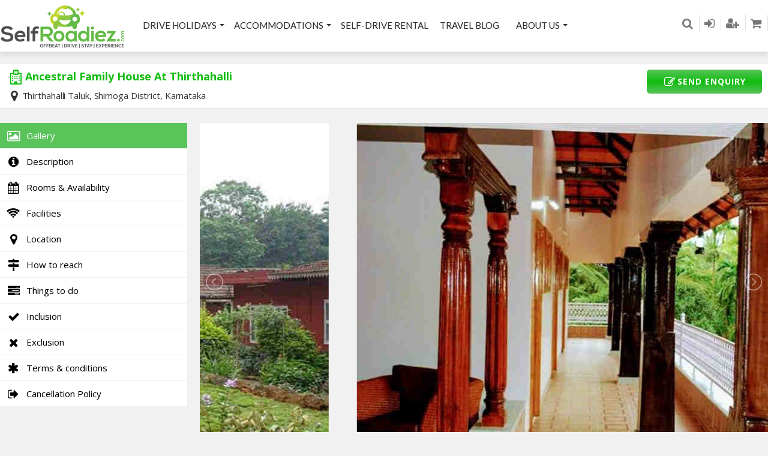

--- FILE ---
content_type: text/html; charset=UTF-8
request_url: https://www.selfroadiez.com/Accommodations/ancestral-family-house-at-thirthahalli-shimoga/
body_size: 29399
content:
<!DOCTYPE html>
<!--[if IE 7 ]>    <html class="ie7 oldie" lang="en-US"> <![endif]-->
<!--[if IE 8 ]>    <html class="ie8 oldie" lang="en-US"> <![endif]-->
<!--[if IE 	 ]>    <html class="ie" lang="en-US"> <![endif]-->
<!--[if lt IE 9]><script src="//html5shim.googlecode.com/svn/trunk/html5.js"></script><![endif]-->
<html lang="en-US">
<head>
	<meta charset="UTF-8">
	<meta name="viewport" content="width=device-width, initial-scale=1, maximum-scale=1" user-scalable='no'>
	<meta name="google-site-verification" content="28u7RgAEHwiWHm3Bh426BIsRIhBJTA0jjgfHmwmcUbQ" />
	<meta name="google-site-verification" content="7m4r28M-2g09eVPYBBI5FaV3aXtSqtqPAuKBVwBv7M0" />
	<title>SelfRoadiez |   Ancestral Family House At Thirthahalli</title>
	<link rel="shortcut icon" href="https://www.selfroadiez.com/wp-content/themes/travel/images/favicon.ico" />
	<link rel="pingback" href="https://www.selfroadiez.com/xmlrpc.php" />
	<script type="text/javascript">
		window.themePath = 'https://www.selfroadiez.com/wp-content/themes/travel';
		if (document.location.href.indexOf('elementor') === -1 && document.location.protocol != "https:" && document.location.hostname !='localhost' && document.location.host !="selfroadiez.xyz" && document.location.host !="www.selfroadiez.xyz") {
          console.log(document.location);
          //document.location.href.indexOf('elementor')
          document.location = document.URL.replace(/^http:/i, "https:");
      }
	</script>
	<script type="text/javascript"> //<![CDATA[
var tlJsHost = ((window.location.protocol == "https:") ? "https://secure.comodo.com/" : "http://www.trustlogo.com/");
document.write(unescape("%3Cscript src='" + tlJsHost + "trustlogo/javascript/trustlogo.js' type='text/javascript'%3E%3C/script%3E"));
//]]>
</script>
	<script type="text/javascript">
	
		window.currentUserId = 0;
			window.site_url = 'https://www.selfroadiez.com';
		window.useWoocommerceForCheckout = 1;

		window.wooCartPageUri = 'https://www.selfroadiez.com/cart/';
		window.currentCurrency = 'INR';
		window.defaultCurrency = 'INR';
		window.currencySymbol = '&#x20B9;';
	</script>
<link rel='dns-prefetch' href='//www.selfroadiez.com' />
<link rel='dns-prefetch' href='//maps.google.com' />
<link rel='dns-prefetch' href='//ajax.googleapis.com' />
<link rel='dns-prefetch' href='//fonts.googleapis.com' />
<link rel='dns-prefetch' href='//maxcdn.bootstrapcdn.com' />
<link rel='dns-prefetch' href='//s.w.org' />
<link rel="alternate" type="application/rss+xml" title="SelfRoadiez &raquo; Feed" href="https://www.selfroadiez.com/feed/" />
<link rel="alternate" type="application/rss+xml" title="SelfRoadiez &raquo; Comments Feed" href="https://www.selfroadiez.com/comments/feed/" />
		<script type="text/javascript">
			window._wpemojiSettings = {"baseUrl":"https:\/\/s.w.org\/images\/core\/emoji\/2.4\/72x72\/","ext":".png","svgUrl":"https:\/\/s.w.org\/images\/core\/emoji\/2.4\/svg\/","svgExt":".svg","source":{"concatemoji":"https:\/\/www.selfroadiez.com\/wp-includes\/js\/wp-emoji-release.min.js?ver=4.9.6"}};
			!function(a,b,c){function d(a,b){var c=String.fromCharCode;l.clearRect(0,0,k.width,k.height),l.fillText(c.apply(this,a),0,0);var d=k.toDataURL();l.clearRect(0,0,k.width,k.height),l.fillText(c.apply(this,b),0,0);var e=k.toDataURL();return d===e}function e(a){var b;if(!l||!l.fillText)return!1;switch(l.textBaseline="top",l.font="600 32px Arial",a){case"flag":return!(b=d([55356,56826,55356,56819],[55356,56826,8203,55356,56819]))&&(b=d([55356,57332,56128,56423,56128,56418,56128,56421,56128,56430,56128,56423,56128,56447],[55356,57332,8203,56128,56423,8203,56128,56418,8203,56128,56421,8203,56128,56430,8203,56128,56423,8203,56128,56447]),!b);case"emoji":return b=d([55357,56692,8205,9792,65039],[55357,56692,8203,9792,65039]),!b}return!1}function f(a){var c=b.createElement("script");c.src=a,c.defer=c.type="text/javascript",b.getElementsByTagName("head")[0].appendChild(c)}var g,h,i,j,k=b.createElement("canvas"),l=k.getContext&&k.getContext("2d");for(j=Array("flag","emoji"),c.supports={everything:!0,everythingExceptFlag:!0},i=0;i<j.length;i++)c.supports[j[i]]=e(j[i]),c.supports.everything=c.supports.everything&&c.supports[j[i]],"flag"!==j[i]&&(c.supports.everythingExceptFlag=c.supports.everythingExceptFlag&&c.supports[j[i]]);c.supports.everythingExceptFlag=c.supports.everythingExceptFlag&&!c.supports.flag,c.DOMReady=!1,c.readyCallback=function(){c.DOMReady=!0},c.supports.everything||(h=function(){c.readyCallback()},b.addEventListener?(b.addEventListener("DOMContentLoaded",h,!1),a.addEventListener("load",h,!1)):(a.attachEvent("onload",h),b.attachEvent("onreadystatechange",function(){"complete"===b.readyState&&c.readyCallback()})),g=c.source||{},g.concatemoji?f(g.concatemoji):g.wpemoji&&g.twemoji&&(f(g.twemoji),f(g.wpemoji)))}(window,document,window._wpemojiSettings);
		</script>
		<style type="text/css">
img.wp-smiley,
img.emoji {
	display: inline !important;
	border: none !important;
	box-shadow: none !important;
	height: 1em !important;
	width: 1em !important;
	margin: 0 .07em !important;
	vertical-align: -0.1em !important;
	background: none !important;
	padding: 0 !important;
}
</style>
<link rel='stylesheet' id='grw_css-css'  href='https://www.selfroadiez.com/wp-content/plugins/google-reviews-business/static/css/google-review.css?ver=4.9.6' type='text/css' media='all' />
<link rel='stylesheet' id='dashicons-css'  href='https://www.selfroadiez.com/wp-includes/css/dashicons.min.css?ver=4.9.6' type='text/css' media='all' />
<link rel='stylesheet' id='menu-icons-extra-css'  href='https://www.selfroadiez.com/wp-content/plugins/menu-icons/css/extra.min.css?ver=0.11.5' type='text/css' media='all' />
<link rel='stylesheet' id='contact-form-7-css'  href='https://www.selfroadiez.com/wp-content/plugins/contact-form-7/includes/css/styles.css?ver=5.1.3' type='text/css' media='all' />
<link rel='stylesheet' id='jquery-ui-theme-css'  href='https://ajax.googleapis.com/ajax/libs/jqueryui/1.11.4/themes/smoothness/jquery-ui.min.css?ver=1.11.4' type='text/css' media='all' />
<link rel='stylesheet' id='jquery-ui-timepicker-css'  href='https://www.selfroadiez.com/wp-content/plugins/contact-form-7-datepicker/js/jquery-ui-timepicker/jquery-ui-timepicker-addon.min.css?ver=4.9.6' type='text/css' media='all' />
<link rel='stylesheet' id='font-awesome-four-css'  href='https://www.selfroadiez.com/wp-content/plugins/font-awesome-4-menus/css/font-awesome.min.css?ver=4.7.0' type='text/css' media='all' />
<link rel='stylesheet' id='rs-plugin-settings-css'  href='https://www.selfroadiez.com/wp-content/plugins/revslider/public/assets/css/settings.css?ver=5.4.8.3' type='text/css' media='all' />
<style id='rs-plugin-settings-inline-css' type='text/css'>
.tp-caption a{color:#ff7302;text-shadow:none;-webkit-transition:all 0.2s ease-out;-moz-transition:all 0.2s ease-out;-o-transition:all 0.2s ease-out;-ms-transition:all 0.2s ease-out}.tp-caption a:hover{color:#ffa902}
</style>
<link rel='stylesheet' id='woocommerce-layout-css'  href='https://www.selfroadiez.com/wp-content/plugins/woocommerce/assets/css/woocommerce-layout.css?ver=3.4.3' type='text/css' media='all' />
<link rel='stylesheet' id='woocommerce-smallscreen-css'  href='https://www.selfroadiez.com/wp-content/plugins/woocommerce/assets/css/woocommerce-smallscreen.css?ver=3.4.3' type='text/css' media='only screen and (max-width: 768px)' />
<link rel='stylesheet' id='woocommerce-general-css'  href='https://www.selfroadiez.com/wp-content/plugins/woocommerce/assets/css/woocommerce.css?ver=3.4.3' type='text/css' media='all' />
<style id='woocommerce-inline-inline-css' type='text/css'>
.woocommerce form .form-row .required { visibility: visible; }
</style>
<link rel='stylesheet' id='datetime_picker-css'  href='https://www.selfroadiez.com/wp-content/themes/travel/js/jquery.datetimepicker.css?ver=1.1' type='text/css' media='screen,projection,print' />
<link rel='stylesheet' id='lightSlider-style-css'  href='https://www.selfroadiez.com/wp-content/themes/travel/plugins/lightSlider/css/lightSlider_old.css?ver=1.5' type='text/css' media='screen,projection,print' />
<link rel='stylesheet' id='forestallers-style-main-css'  href='https://www.selfroadiez.com/wp-content/themes/travel/css/style.css?ver=1.35.21' type='text/css' media='screen,projection,print' />
<link rel='stylesheet' id='forestallers-style-css'  href='https://www.selfroadiez.com/wp-content/themes/travel/style.css?ver=4.9.6' type='text/css' media='all' />
<link rel='stylesheet' id='forestallers-style-pp-css'  href='https://www.selfroadiez.com/wp-content/themes/travel/css/prettyPhoto.css?ver=1.0' type='text/css' media='screen' />
<link rel='stylesheet' id='google-font-open-sans-css'  href='https://fonts.googleapis.com/css?family=Open+Sans%3A400%2C600%2C700&#038;ver=1.1' type='text/css' media='all' />
<link rel='stylesheet' id='google-font-poppins-css'  href='https://fonts.googleapis.com/css?family=Poppins%3A400%2C500%2C600%2C700&#038;subset=devanagari%2Clatin-ext&#038;ver=1.1' type='text/css' media='all' />
<link rel='stylesheet' id='google-font-lato-css'  href='https://fonts.googleapis.com/css?family=Lato&#038;ver=1.1' type='text/css' media='all' />
<link rel='stylesheet' id='Font-Awesome-css'  href='https://maxcdn.bootstrapcdn.com/font-awesome/4.4.0/css/font-awesome.min.css?ver=1.1' type='text/css' media='all' />
<link rel='stylesheet' id='upw_theme_standard-css'  href='https://www.selfroadiez.com/wp-content/plugins/ultimate-posts-widget/css/upw-theme-standard.min.css?ver=4.9.6' type='text/css' media='all' />
<link rel='stylesheet' id='mc4wp-form-themes-css'  href='https://www.selfroadiez.com/wp-content/plugins/mailchimp-for-wp/assets/css/form-themes.min.css?ver=4.5.2' type='text/css' media='all' />
<script type='text/javascript' src='https://www.selfroadiez.com/wp-content/plugins/google-reviews-business/static/js/wpac-time.js?ver=4.9.6'></script>
<script type='text/javascript' src='https://www.selfroadiez.com/wp-includes/js/jquery/jquery.js?ver=1.12.4'></script>
<script type='text/javascript' src='https://www.selfroadiez.com/wp-includes/js/jquery/jquery-migrate.min.js?ver=1.4.1'></script>
<script type='text/javascript' src='https://www.selfroadiez.com/wp-content/plugins/revslider/public/assets/js/jquery.themepunch.tools.min.js?ver=5.4.8.3'></script>
<script type='text/javascript' src='https://www.selfroadiez.com/wp-content/plugins/revslider/public/assets/js/jquery.themepunch.revolution.min.js?ver=5.4.8.3'></script>
<script type='text/javascript' src='https://www.selfroadiez.com/wp-content/plugins/revslider/public/assets/js/extensions/revolution.extension.actions.min.js?ver=5.4.8.3'></script>
<script type='text/javascript' src='https://www.selfroadiez.com/wp-content/plugins/revslider/public/assets/js/extensions/revolution.extension.carousel.min.js?ver=5.4.8.3'></script>
<script type='text/javascript' src='https://www.selfroadiez.com/wp-content/plugins/revslider/public/assets/js/extensions/revolution.extension.kenburn.min.js?ver=5.4.8.3'></script>
<script type='text/javascript' src='https://www.selfroadiez.com/wp-content/plugins/revslider/public/assets/js/extensions/revolution.extension.layeranimation.min.js?ver=5.4.8.3'></script>
<script type='text/javascript' src='https://www.selfroadiez.com/wp-content/plugins/revslider/public/assets/js/extensions/revolution.extension.migration.min.js?ver=5.4.8.3'></script>
<script type='text/javascript' src='https://www.selfroadiez.com/wp-content/plugins/revslider/public/assets/js/extensions/revolution.extension.navigation.min.js?ver=5.4.8.3'></script>
<script type='text/javascript' src='https://www.selfroadiez.com/wp-content/plugins/revslider/public/assets/js/extensions/revolution.extension.parallax.min.js?ver=5.4.8.3'></script>
<script type='text/javascript' src='https://www.selfroadiez.com/wp-content/plugins/revslider/public/assets/js/extensions/revolution.extension.slideanims.min.js?ver=5.4.8.3'></script>
<script type='text/javascript' src='https://www.selfroadiez.com/wp-content/plugins/revslider/public/assets/js/extensions/revolution.extension.video.min.js?ver=5.4.8.3'></script>
<link rel='https://api.w.org/' href='https://www.selfroadiez.com/wp-json/' />
<link rel="EditURI" type="application/rsd+xml" title="RSD" href="https://www.selfroadiez.com/xmlrpc.php?rsd" />
<link rel="wlwmanifest" type="application/wlwmanifest+xml" href="https://www.selfroadiez.com/wp-includes/wlwmanifest.xml" /> 
<link rel='prev' title='Elegant Heritage Hotel In Kota' href='https://www.selfroadiez.com/Accommodations/elegant-heritage-hotel-kota/' />
<link rel='next' title='Ancient Heritage Palace In Jaisalmer' href='https://www.selfroadiez.com/Accommodations/ancient-heritage-palace-jaisalmer/' />
<meta name="generator" content="WordPress 4.9.6" />
<meta name="generator" content="WooCommerce 3.4.3" />
<link rel="canonical" href="https://www.selfroadiez.com/Accommodations/ancestral-family-house-at-thirthahalli-shimoga/" />
<link rel='shortlink' href='https://www.selfroadiez.com/?p=13424' />
<link rel="alternate" type="application/json+oembed" href="https://www.selfroadiez.com/wp-json/oembed/1.0/embed?url=https%3A%2F%2Fwww.selfroadiez.com%2FAccommodations%2Fancestral-family-house-at-thirthahalli-shimoga%2F" />
<link rel="alternate" type="text/xml+oembed" href="https://www.selfroadiez.com/wp-json/oembed/1.0/embed?url=https%3A%2F%2Fwww.selfroadiez.com%2FAccommodations%2Fancestral-family-house-at-thirthahalli-shimoga%2F&#038;format=xml" />
        <script type="text/javascript">
            (function () {
                window.lae_fs = {can_use_premium_code: false};
            })();
        </script>
        
<!--BEGIN: TRACKING CODE MANAGER BY INTELLYWP.COM IN HEAD//-->
<!-- Google tag (gtag.js) -->
<script async src="https://www.googletagmanager.com/gtag/js?id=G-YX8CZ60BLN"></script>
<script>
  window.dataLayer = window.dataLayer || [];
  function gtag(){dataLayer.push(arguments);}
  gtag('js', new Date());

  gtag('config', 'G-YX8CZ60BLN');
</script>
<!--END: https://wordpress.org/plugins/tracking-code-manager IN HEAD//-->	<noscript><style>.woocommerce-product-gallery{ opacity: 1 !important; }</style></noscript>
	<meta name="generator" content="Powered by Slider Revolution 5.4.8.3 - responsive, Mobile-Friendly Slider Plugin for WordPress with comfortable drag and drop interface." />
<script type="text/javascript">function setREVStartSize(e){									
						try{ e.c=jQuery(e.c);var i=jQuery(window).width(),t=9999,r=0,n=0,l=0,f=0,s=0,h=0;
							if(e.responsiveLevels&&(jQuery.each(e.responsiveLevels,function(e,f){f>i&&(t=r=f,l=e),i>f&&f>r&&(r=f,n=e)}),t>r&&(l=n)),f=e.gridheight[l]||e.gridheight[0]||e.gridheight,s=e.gridwidth[l]||e.gridwidth[0]||e.gridwidth,h=i/s,h=h>1?1:h,f=Math.round(h*f),"fullscreen"==e.sliderLayout){var u=(e.c.width(),jQuery(window).height());if(void 0!=e.fullScreenOffsetContainer){var c=e.fullScreenOffsetContainer.split(",");if (c) jQuery.each(c,function(e,i){u=jQuery(i).length>0?u-jQuery(i).outerHeight(!0):u}),e.fullScreenOffset.split("%").length>1&&void 0!=e.fullScreenOffset&&e.fullScreenOffset.length>0?u-=jQuery(window).height()*parseInt(e.fullScreenOffset,0)/100:void 0!=e.fullScreenOffset&&e.fullScreenOffset.length>0&&(u-=parseInt(e.fullScreenOffset,0))}f=u}else void 0!=e.minHeight&&f<e.minHeight&&(f=e.minHeight);e.c.closest(".rev_slider_wrapper").css({height:f})					
						}catch(d){console.log("Failure at Presize of Slider:"+d)}						
					};</script>
<style>button#responsive-menu-button,
#responsive-menu-container {
    display: none;
    -webkit-text-size-adjust: 100%;
}

@media screen and (max-width: 768px) {

    #responsive-menu-container {
        display: block;
        position: fixed;
        top: 0;
        bottom: 0;
        z-index: 99998;
        padding-bottom: 5px;
        margin-bottom: -5px;
        outline: 1px solid transparent;
        overflow-y: auto;
        overflow-x: hidden;
    }

    #responsive-menu-container .responsive-menu-search-box {
        width: 100%;
        padding: 0 2%;
        border-radius: 2px;
        height: 50px;
        -webkit-appearance: none;
    }

    #responsive-menu-container.push-left,
    #responsive-menu-container.slide-left {
        transform: translateX(-100%);
        -ms-transform: translateX(-100%);
        -webkit-transform: translateX(-100%);
        -moz-transform: translateX(-100%);
    }

    .responsive-menu-open #responsive-menu-container.push-left,
    .responsive-menu-open #responsive-menu-container.slide-left {
        transform: translateX(0);
        -ms-transform: translateX(0);
        -webkit-transform: translateX(0);
        -moz-transform: translateX(0);
    }

    #responsive-menu-container.push-top,
    #responsive-menu-container.slide-top {
        transform: translateY(-100%);
        -ms-transform: translateY(-100%);
        -webkit-transform: translateY(-100%);
        -moz-transform: translateY(-100%);
    }

    .responsive-menu-open #responsive-menu-container.push-top,
    .responsive-menu-open #responsive-menu-container.slide-top {
        transform: translateY(0);
        -ms-transform: translateY(0);
        -webkit-transform: translateY(0);
        -moz-transform: translateY(0);
    }

    #responsive-menu-container.push-right,
    #responsive-menu-container.slide-right {
        transform: translateX(100%);
        -ms-transform: translateX(100%);
        -webkit-transform: translateX(100%);
        -moz-transform: translateX(100%);
    }

    .responsive-menu-open #responsive-menu-container.push-right,
    .responsive-menu-open #responsive-menu-container.slide-right {
        transform: translateX(0);
        -ms-transform: translateX(0);
        -webkit-transform: translateX(0);
        -moz-transform: translateX(0);
    }

    #responsive-menu-container.push-bottom,
    #responsive-menu-container.slide-bottom {
        transform: translateY(100%);
        -ms-transform: translateY(100%);
        -webkit-transform: translateY(100%);
        -moz-transform: translateY(100%);
    }

    .responsive-menu-open #responsive-menu-container.push-bottom,
    .responsive-menu-open #responsive-menu-container.slide-bottom {
        transform: translateY(0);
        -ms-transform: translateY(0);
        -webkit-transform: translateY(0);
        -moz-transform: translateY(0);
    }

    #responsive-menu-container,
    #responsive-menu-container:before,
    #responsive-menu-container:after,
    #responsive-menu-container *,
    #responsive-menu-container *:before,
    #responsive-menu-container *:after {
         box-sizing: border-box;
         margin: 0;
         padding: 0;
    }

    #responsive-menu-container #responsive-menu-search-box,
    #responsive-menu-container #responsive-menu-additional-content,
    #responsive-menu-container #responsive-menu-title {
        padding: 25px 5%;
    }

    #responsive-menu-container #responsive-menu,
    #responsive-menu-container #responsive-menu ul {
        width: 100%;
    }
    #responsive-menu-container #responsive-menu ul.responsive-menu-submenu {
        display: none;
    }

    #responsive-menu-container #responsive-menu ul.responsive-menu-submenu.responsive-menu-submenu-open {
         display: block;
    }

    #responsive-menu-container #responsive-menu ul.responsive-menu-submenu-depth-1 a.responsive-menu-item-link {
        padding-left: 10%;
    }

    #responsive-menu-container #responsive-menu ul.responsive-menu-submenu-depth-2 a.responsive-menu-item-link {
        padding-left: 15%;
    }

    #responsive-menu-container #responsive-menu ul.responsive-menu-submenu-depth-3 a.responsive-menu-item-link {
        padding-left: 20%;
    }

    #responsive-menu-container #responsive-menu ul.responsive-menu-submenu-depth-4 a.responsive-menu-item-link {
        padding-left: 25%;
    }

    #responsive-menu-container #responsive-menu ul.responsive-menu-submenu-depth-5 a.responsive-menu-item-link {
        padding-left: 30%;
    }

    #responsive-menu-container li.responsive-menu-item {
        width: 100%;
        list-style: none;
    }

    #responsive-menu-container li.responsive-menu-item a {
        width: 100%;
        display: block;
        text-decoration: none;
        padding: 0 5%;
        position: relative;
    }

    #responsive-menu-container li.responsive-menu-item a .fa {
        margin-right: 15px;
    }

    #responsive-menu-container li.responsive-menu-item a .responsive-menu-subarrow {
        position: absolute;
        top: 0;
        bottom: 0;
        text-align: center;
        overflow: hidden;
    }

    #responsive-menu-container li.responsive-menu-item a .responsive-menu-subarrow  .fa {
        margin-right: 0;
    }

    button#responsive-menu-button .responsive-menu-button-icon-inactive {
        display: none;
    }

    button#responsive-menu-button {
        z-index: 99999;
        display: none;
        overflow: hidden;
        outline: none;
    }

    button#responsive-menu-button img {
        max-width: 100%;
    }

    .responsive-menu-label {
        display: inline-block;
        font-weight: 600;
        margin: 0 5px;
        vertical-align: middle;
    }

    .responsive-menu-label .responsive-menu-button-text-open {
        display: none;
    }

    .responsive-menu-accessible {
        display: inline-block;
    }

    .responsive-menu-accessible .responsive-menu-box {
        display: inline-block;
        vertical-align: middle;
    }

    .responsive-menu-label.responsive-menu-label-top,
    .responsive-menu-label.responsive-menu-label-bottom
    {
        display: block;
        margin: 0 auto;
    }

    button#responsive-menu-button {
        padding: 0 0;
        display: inline-block;
        cursor: pointer;
        transition-property: opacity, filter;
        transition-duration: 0.15s;
        transition-timing-function: linear;
        font: inherit;
        color: inherit;
        text-transform: none;
        background-color: transparent;
        border: 0;
        margin: 0;
        overflow: visible;
    }

    .responsive-menu-box {
        width: 25px;
        height: 19px;
        display: inline-block;
        position: relative;
    }

    .responsive-menu-inner {
        display: block;
        top: 50%;
        margin-top: -1.5px;
    }

    .responsive-menu-inner,
    .responsive-menu-inner::before,
    .responsive-menu-inner::after {
         width: 25px;
         height: 3px;
         background-color: #ffffff;
         border-radius: 4px;
         position: absolute;
         transition-property: transform;
         transition-duration: 0.15s;
         transition-timing-function: ease;
    }

    .responsive-menu-open .responsive-menu-inner,
    .responsive-menu-open .responsive-menu-inner::before,
    .responsive-menu-open .responsive-menu-inner::after {
        background-color: #ffffff;
    }

    button#responsive-menu-button:hover .responsive-menu-inner,
    button#responsive-menu-button:hover .responsive-menu-inner::before,
    button#responsive-menu-button:hover .responsive-menu-inner::after,
    button#responsive-menu-button:hover .responsive-menu-open .responsive-menu-inner,
    button#responsive-menu-button:hover .responsive-menu-open .responsive-menu-inner::before,
    button#responsive-menu-button:hover .responsive-menu-open .responsive-menu-inner::after,
    button#responsive-menu-button:focus .responsive-menu-inner,
    button#responsive-menu-button:focus .responsive-menu-inner::before,
    button#responsive-menu-button:focus .responsive-menu-inner::after,
    button#responsive-menu-button:focus .responsive-menu-open .responsive-menu-inner,
    button#responsive-menu-button:focus .responsive-menu-open .responsive-menu-inner::before,
    button#responsive-menu-button:focus .responsive-menu-open .responsive-menu-inner::after {
        background-color: #ffffff;
    }

    .responsive-menu-inner::before,
    .responsive-menu-inner::after {
         content: "";
         display: block;
    }

    .responsive-menu-inner::before {
         top: -8px;
    }

    .responsive-menu-inner::after {
         bottom: -8px;
    }

            .responsive-menu-boring .responsive-menu-inner,
.responsive-menu-boring .responsive-menu-inner::before,
.responsive-menu-boring .responsive-menu-inner::after {
    transition-property: none;
}

.responsive-menu-boring.is-active .responsive-menu-inner {
    transform: rotate(45deg);
}

.responsive-menu-boring.is-active .responsive-menu-inner::before {
    top: 0;
    opacity: 0;
}

.responsive-menu-boring.is-active .responsive-menu-inner::after {
    bottom: 0;
    transform: rotate(-90deg);
}    
    button#responsive-menu-button {
        width: 55px;
        height: 55px;
        position: fixed;
        top: 15px;
        right: 5%;
                    background: #000000
            }

            .responsive-menu-open button#responsive-menu-button {
            background: #000000
        }
    
            .responsive-menu-open button#responsive-menu-button:hover,
        .responsive-menu-open button#responsive-menu-button:focus,
        button#responsive-menu-button:hover,
        button#responsive-menu-button:focus {
            background: #000000
        }
    
    button#responsive-menu-button .responsive-menu-box {
        color: #ffffff;
    }

    .responsive-menu-open button#responsive-menu-button .responsive-menu-box {
        color: #ffffff;
    }

    .responsive-menu-label {
        color: #ffffff;
        font-size: 14px;
        line-height: 13px;
            }

    button#responsive-menu-button {
        display: inline-block;
        transition: transform 0.5s, background-color 0.5s;
    }

    
    
    #responsive-menu-container {
        width: 75%;
        left: 0;
        transition: transform 0.5s;
        text-align: left;
                                            background: #212121;
            }

    #responsive-menu-container #responsive-menu-wrapper {
        background: #212121;
    }

    #responsive-menu-container #responsive-menu-additional-content {
        color: #ffffff;
    }

    #responsive-menu-container .responsive-menu-search-box {
        background: #ffffff;
        border: 2px solid #dadada;
        color: #333333;
    }

    #responsive-menu-container .responsive-menu-search-box:-ms-input-placeholder {
        color: #c7c7cd;
    }

    #responsive-menu-container .responsive-menu-search-box::-webkit-input-placeholder {
        color: #c7c7cd;
    }

    #responsive-menu-container .responsive-menu-search-box:-moz-placeholder {
        color: #c7c7cd;
        opacity: 1;
    }

    #responsive-menu-container .responsive-menu-search-box::-moz-placeholder {
        color: #c7c7cd;
        opacity: 1;
    }

    #responsive-menu-container .responsive-menu-item-link,
    #responsive-menu-container #responsive-menu-title,
    #responsive-menu-container .responsive-menu-subarrow {
        transition: background-color 0.5s, border-color 0.5s, color 0.5s;
    }

    #responsive-menu-container #responsive-menu-title {
        background-color: #212121;
        color: #ffffff;
        font-size: 13px;
        text-align: left;
    }

    #responsive-menu-container #responsive-menu-title a {
        color: #ffffff;
        font-size: 13px;
        text-decoration: none;
    }

    #responsive-menu-container #responsive-menu-title a:hover {
        color: #ffffff;
    }

    #responsive-menu-container #responsive-menu-title:hover {
        background-color: #212121;
        color: #ffffff;
    }

    #responsive-menu-container #responsive-menu-title:hover a {
        color: #ffffff;
    }

    #responsive-menu-container #responsive-menu-title #responsive-menu-title-image {
        display: inline-block;
        vertical-align: middle;
        max-width: 100%;
        margin-bottom: 15px;
    }

    #responsive-menu-container #responsive-menu-title #responsive-menu-title-image img {
                        max-width: 100%;
    }

    #responsive-menu-container #responsive-menu > li.responsive-menu-item:first-child > a {
        border-top: 1px solid #212121;
    }

    #responsive-menu-container #responsive-menu li.responsive-menu-item .responsive-menu-item-link {
        font-size: 13px;
    }

    #responsive-menu-container #responsive-menu li.responsive-menu-item a {
        line-height: 40px;
        border-bottom: 1px solid #212121;
        color: #ffffff;
        background-color: #212121;
                    height: 40px;
            }

    #responsive-menu-container #responsive-menu li.responsive-menu-item a:hover {
        color: #ffffff;
        background-color: #3f3f3f;
        border-color: #212121;
    }

    #responsive-menu-container #responsive-menu li.responsive-menu-item a:hover .responsive-menu-subarrow {
        color: #ffffff;
        border-color: #3f3f3f;
        background-color: #3f3f3f;
    }

    #responsive-menu-container #responsive-menu li.responsive-menu-item a:hover .responsive-menu-subarrow.responsive-menu-subarrow-active {
        color: #ffffff;
        border-color: #3f3f3f;
        background-color: #3f3f3f;
    }

    #responsive-menu-container #responsive-menu li.responsive-menu-item a .responsive-menu-subarrow {
        right: 0;
        height: 40px;
        line-height: 40px;
        width: 40px;
        color: #ffffff;
        border-left: 1px solid #212121;
        background-color: #212121;
    }

    #responsive-menu-container #responsive-menu li.responsive-menu-item a .responsive-menu-subarrow.responsive-menu-subarrow-active {
        color: #ffffff;
        border-color: #212121;
        background-color: #212121;
    }

    #responsive-menu-container #responsive-menu li.responsive-menu-item a .responsive-menu-subarrow.responsive-menu-subarrow-active:hover {
        color: #ffffff;
        border-color: #3f3f3f;
        background-color: #3f3f3f;
    }

    #responsive-menu-container #responsive-menu li.responsive-menu-item a .responsive-menu-subarrow:hover {
        color: #ffffff;
        border-color: #3f3f3f;
        background-color: #3f3f3f;
    }

    #responsive-menu-container #responsive-menu li.responsive-menu-current-item > .responsive-menu-item-link {
        background-color: #212121;
        color: #ffffff;
        border-color: #212121;
    }

    #responsive-menu-container #responsive-menu li.responsive-menu-current-item > .responsive-menu-item-link:hover {
        background-color: #3f3f3f;
        color: #ffffff;
        border-color: #3f3f3f;
    }

            #responsive-menu-container #responsive-menu ul.responsive-menu-submenu li.responsive-menu-item .responsive-menu-item-link {
                        font-size: 13px;
        }

        #responsive-menu-container #responsive-menu ul.responsive-menu-submenu li.responsive-menu-item a {
                            height: 40px;
                        line-height: 40px;
            border-bottom: 1px solid #212121;
            color: #ffffff;
            background-color: #212121;
        }

        #responsive-menu-container #responsive-menu ul.responsive-menu-submenu li.responsive-menu-item a:hover {
            color: #ffffff;
            background-color: #3f3f3f;
            border-color: #212121;
        }

        #responsive-menu-container #responsive-menu ul.responsive-menu-submenu li.responsive-menu-item a:hover .responsive-menu-subarrow {
            color: #ffffff;
            border-color: #3f3f3f;
            background-color: #3f3f3f;
        }

        #responsive-menu-container #responsive-menu ul.responsive-menu-submenu li.responsive-menu-item a:hover .responsive-menu-subarrow.responsive-menu-subarrow-active {
            color: #ffffff;
            border-color: #3f3f3f;
            background-color: #3f3f3f;
        }

        #responsive-menu-container #responsive-menu ul.responsive-menu-submenu li.responsive-menu-item a .responsive-menu-subarrow {
            right: 0;
            height: 40px;
            line-height: 40px;
            width: 40px;
            color: #ffffff;
            border-left: 1px solid #212121;
            background-color: #212121;
        }

        #responsive-menu-container #responsive-menu ul.responsive-menu-submenu li.responsive-menu-item a .responsive-menu-subarrow.responsive-menu-subarrow-active {
            color: #ffffff;
            border-color: #212121;
            background-color: #212121;
        }

        #responsive-menu-container #responsive-menu ul.responsive-menu-submenu li.responsive-menu-item a .responsive-menu-subarrow.responsive-menu-subarrow-active:hover {
            color: #ffffff;
            border-color: #3f3f3f;
            background-color: #3f3f3f;
        }

        #responsive-menu-container #responsive-menu ul.responsive-menu-submenu li.responsive-menu-item a .responsive-menu-subarrow:hover {
            color: #ffffff;
            border-color: #3f3f3f;
            background-color: #3f3f3f;
        }

        #responsive-menu-container #responsive-menu ul.responsive-menu-submenu li.responsive-menu-current-item > .responsive-menu-item-link {
            background-color: #212121;
            color: #ffffff;
            border-color: #212121;
        }

        #responsive-menu-container #responsive-menu ul.responsive-menu-submenu li.responsive-menu-current-item > .responsive-menu-item-link:hover {
            background-color: #3f3f3f;
            color: #ffffff;
            border-color: #3f3f3f;
        }
    
    
    }</style><script>jQuery(document).ready(function($) {

    var ResponsiveMenu = {
        trigger: '#responsive-menu-button',
        animationSpeed: 500,
        breakpoint: 768,
        pushButton: 'off',
        animationType: 'slide',
        animationSide: 'left',
        pageWrapper: '',
        isOpen: false,
        triggerTypes: 'click',
        activeClass: 'is-active',
        container: '#responsive-menu-container',
        openClass: 'responsive-menu-open',
        accordion: 'off',
        activeArrow: '▲',
        inactiveArrow: '▼',
        wrapper: '#responsive-menu-wrapper',
        closeOnBodyClick: 'off',
        closeOnLinkClick: 'off',
        itemTriggerSubMenu: 'off',
        linkElement: '.responsive-menu-item-link',
        subMenuTransitionTime: 200,
        openMenu: function() {
            $(this.trigger).addClass(this.activeClass);
            $('html').addClass(this.openClass);
            $('.responsive-menu-button-icon-active').hide();
            $('.responsive-menu-button-icon-inactive').show();
            this.setButtonTextOpen();
            this.setWrapperTranslate();
            this.isOpen = true;
        },
        closeMenu: function() {
            $(this.trigger).removeClass(this.activeClass);
            $('html').removeClass(this.openClass);
            $('.responsive-menu-button-icon-inactive').hide();
            $('.responsive-menu-button-icon-active').show();
            this.setButtonText();
            this.clearWrapperTranslate();
            this.isOpen = false;
        },
        setButtonText: function() {
            if($('.responsive-menu-button-text-open').length > 0 && $('.responsive-menu-button-text').length > 0) {
                $('.responsive-menu-button-text-open').hide();
                $('.responsive-menu-button-text').show();
            }
        },
        setButtonTextOpen: function() {
            if($('.responsive-menu-button-text').length > 0 && $('.responsive-menu-button-text-open').length > 0) {
                $('.responsive-menu-button-text').hide();
                $('.responsive-menu-button-text-open').show();
            }
        },
        triggerMenu: function() {
            this.isOpen ? this.closeMenu() : this.openMenu();
        },
        triggerSubArrow: function(subarrow) {
            var sub_menu = $(subarrow).parent().siblings('.responsive-menu-submenu');
            var self = this;
            if(this.accordion == 'on') {
                /* Get Top Most Parent and the siblings */
                var top_siblings = sub_menu.parents('.responsive-menu-item-has-children').last().siblings('.responsive-menu-item-has-children');
                var first_siblings = sub_menu.parents('.responsive-menu-item-has-children').first().siblings('.responsive-menu-item-has-children');
                /* Close up just the top level parents to key the rest as it was */
                top_siblings.children('.responsive-menu-submenu').slideUp(self.subMenuTransitionTime, 'linear').removeClass('responsive-menu-submenu-open');
                /* Set each parent arrow to inactive */
                top_siblings.each(function() {
                    $(this).find('.responsive-menu-subarrow').first().html(self.inactiveArrow);
                    $(this).find('.responsive-menu-subarrow').first().removeClass('responsive-menu-subarrow-active');
                });
                /* Now Repeat for the current item siblings */
                first_siblings.children('.responsive-menu-submenu').slideUp(self.subMenuTransitionTime, 'linear').removeClass('responsive-menu-submenu-open');
                first_siblings.each(function() {
                    $(this).find('.responsive-menu-subarrow').first().html(self.inactiveArrow);
                    $(this).find('.responsive-menu-subarrow').first().removeClass('responsive-menu-subarrow-active');
                });
            }
            if(sub_menu.hasClass('responsive-menu-submenu-open')) {
                sub_menu.slideUp(self.subMenuTransitionTime, 'linear').removeClass('responsive-menu-submenu-open');
                $(subarrow).html(this.inactiveArrow);
                $(subarrow).removeClass('responsive-menu-subarrow-active');
            } else {
                sub_menu.slideDown(self.subMenuTransitionTime, 'linear').addClass('responsive-menu-submenu-open');
                $(subarrow).html(this.activeArrow);
                $(subarrow).addClass('responsive-menu-subarrow-active');
            }
        },
        menuHeight: function() {
            return $(this.container).height();
        },
        menuWidth: function() {
            return $(this.container).width();
        },
        wrapperHeight: function() {
            return $(this.wrapper).height();
        },
        setWrapperTranslate: function() {
            switch(this.animationSide) {
                case 'left':
                    translate = 'translateX(' + this.menuWidth() + 'px)'; break;
                case 'right':
                    translate = 'translateX(-' + this.menuWidth() + 'px)'; break;
                case 'top':
                    translate = 'translateY(' + this.wrapperHeight() + 'px)'; break;
                case 'bottom':
                    translate = 'translateY(-' + this.menuHeight() + 'px)'; break;
            }
            if(this.animationType == 'push') {
                $(this.pageWrapper).css({'transform':translate});
                $('html, body').css('overflow-x', 'hidden');
            }
            if(this.pushButton == 'on') {
                $('#responsive-menu-button').css({'transform':translate});
            }
        },
        clearWrapperTranslate: function() {
            var self = this;
            if(this.animationType == 'push') {
                $(this.pageWrapper).css({'transform':''});
                setTimeout(function() {
                    $('html, body').css('overflow-x', '');
                }, self.animationSpeed);
            }
            if(this.pushButton == 'on') {
                $('#responsive-menu-button').css({'transform':''});
            }
        },
        init: function() {
            var self = this;
            $(this.trigger).on(this.triggerTypes, function(e){
                e.stopPropagation();
                self.triggerMenu();
            });
            $(this.trigger).mouseup(function(){
                $(self.trigger).blur();
            });
            $('.responsive-menu-subarrow').on('click', function(e) {
                e.preventDefault();
                e.stopPropagation();
                self.triggerSubArrow(this);
            });
            $(window).resize(function() {
                if($(window).width() > self.breakpoint) {
                    if(self.isOpen){
                        self.closeMenu();
                    }
                } else {
                    if($('.responsive-menu-open').length>0){
                        self.setWrapperTranslate();
                    }
                }
            });
            if(this.closeOnLinkClick == 'on') {
                $(this.linkElement).on('click', function(e) {
                    e.preventDefault();
                    /* Fix for when close menu on parent clicks is on */
                    if(self.itemTriggerSubMenu == 'on' && $(this).is('.responsive-menu-item-has-children > ' + self.linkElement)) {
                        return;
                    }
                    old_href = $(this).attr('href');
                    old_target = typeof $(this).attr('target') == 'undefined' ? '_self' : $(this).attr('target');
                    if(self.isOpen) {
                        if($(e.target).closest('.responsive-menu-subarrow').length) {
                            return;
                        }
                        self.closeMenu();
                        setTimeout(function() {
                            window.open(old_href, old_target);
                        }, self.animationSpeed);
                    }
                });
            }
            if(this.closeOnBodyClick == 'on') {
                $(document).on('click', 'body', function(e) {
                    if(self.isOpen) {
                        if($(e.target).closest('#responsive-menu-container').length || $(e.target).closest('#responsive-menu-button').length) {
                            return;
                        }
                    }
                    self.closeMenu();
                });
            }
            if(this.itemTriggerSubMenu == 'on') {
                $('.responsive-menu-item-has-children > ' + this.linkElement).on('click', function(e) {
                    e.preventDefault();
                    self.triggerSubArrow($(this).children('.responsive-menu-subarrow').first());
                });
            }
        }
    };
    ResponsiveMenu.init();
});</script> 
<!-- Chatbot widget -->
<script type="text/javascript">
(function(w, d, s, u) {
w.id = 318; w.lang = ''; w.cName = ''; w.cEmail = ''; w.cMessage = ''; w.chbUrl = u;
var h = d.getElementsByTagName(s)[0], j = d.createElement(s);
j.async = true; j.src = 'https://account.solidperformers.com/assets/admin/js/solidperfchat.js';
h.parentNode.insertBefore(j, h);
})(window, document, 'script', 'https://account.solidperformers.com/');
</script>
<div id="chatbot-container"></div>
<!-- end Chatbot widget -->
<style type="text/css">
	.main-nav {
    float: none;
    width: auto;
    border: 0px;
    position: absolute;
    right: 0;
    float: left;
    width: auto;
    border: 1px;
    max-width: 735px;
    top: 20px;
    left: 230px;
    /*right: 290px;*/
    display: inline-block;
  }
  .select2-results {
    text-align: left;
	}
	.main-nav ul ul li {
			border: 1px solid #f1f1f1;
			border-bottom-width: 0;	
		}
		.main-nav li a:hover,
		.main-nav li.current-menu-item  li a:hover,
		.main-nav li.current-menu-item a,
		.main-nav .current-menu-parent > a {
		    color: #59c45a;
		    background: #fff;
		}
		.main-nav .current-menu-parent > a {
    	color: #59c45a;
		  background: #fff;
  	}
  	
  	.main-nav li:hover > a {
		    background: #fff;
		    color: #59c45a;
		    line-height: 1.4em;
		    font-weight: 400;
		}
		.sub-menu li a:hover{
  		color: #fff;
		  background: #59c45a;
  	}
  	.main-nav ul ul{
  		padding-top: 15px;
			width: 250px;
  	}
  	.logo {
	    padding-bottom: 5px;
    	padding-top: 5px;
		}
		.logo img {
    	max-width: 100%;
		}
		header .search {
	    width: auto;
	    margin-top: 20px;
		}
		.searchBar{
			height: 40px;
	    margin-top: 5px;
	    background: #f9f5f5;
	    padding-top: 10px;
	    padding-bottom: 10px;
		}
		form.searchform{
			height: 35px;
    	max-width: 1280px;
    	margin-left: auto;
    	margin-right: auto;
		}
		input.header_search{
			width: 80%;
		}
		.searchSubmitBtn{
			width: 15%;
			max-width: 100px;
	    display: inline-block;
	    position: relative;
	    height: 35px;
	    line-height: 1;
	    color: #fff;
	    font-weight: 500;
	    text-decoration: none;
	    text-transform: uppercase;
	    text-align: center;
	    font-size: 15px;
	    background-color: #59c45a;
	    transition: background-color .2s ease;
	    cursor: pointer;
  	}
  @media screen and (max-width: 1024px){
		.main-nav {
	    max-width: 635px;
		}
		header .search {
	    width: 209px;
	    width: auto;
	    margin-top: 18px;
		}
		.loginLink {
			font: 500 10px 'Open Sans', sans-serif;
			margin-top: 0%;
    	margin-left: 10px;
		}
		.loginLink a {
			    padding: 5px;
		}
		.search form {
		    display: none;
		}
	}
  @media screen and (max-width: 980px){
		.main-nav {
	    display: none;
		}
		header .search {
	    width: 98%;
		}
	}
	@media screen and (max-width: 830px){
		header .search {
	    width: 98%;
		}
		.search form {
		    display: block;
		}
		.loginLink {
			margin-top: 1%;
		}
		input.header_search{
			width: 65%;
		}
		.searchSubmitBtn{
			width: 25%;
    	max-width: 90px;
    	font-size: 15px;
		}
	}	
  .home header {
    background: #fff;
    position: fixed !important;
		padding-top: 0px;
	}
	.header_top{
		z-index: 9991 !important;
		background: #fff;
		box-shadow: rgba(0, 0, 0, 0.1) 0px 5px 8px;
	}
	ul#menu-main-menu li.menu-item-has-children > a:after {
    margin-top: 2px;
    content: '';
    border: 4px solid transparent;
    border-top-color: #333;
    display: inline-block;
    height: 0px;
    margin-left: 5px;
    box-sizing: border-box;
    -webkit-box-sizing: border-box;
    -moz-box-sizing: border-box;
    box-sizing: border-box;
    -webkit-transition: all 0.2s linear;
    -moz-transition: all 0.2s linear;
    -ms-transition: all 0.2s linear;
    -o-transition: all 0.2s linear;
	}
	.loginLink{
		/*margin-top: 18px;*/
	}
	.loginLink a{
		padding: 0px;
    background: transparent;
    color: #777;
    font-size: 1.5em;
    font-weight: 300;
    border-right: 1px solid #e1e1e1;
    padding-right: 5px;
		padding-left: 5px;
	}
	.loginLink a:hover{
		background: transparent;
		color: #59c45a;
	}
	/*header .search {
    float: right;
    display: inline-block;
    margin: 25px 120px 0 0;
    width: 300px;
    margin-top: 27px;
    margin-right: 72px;
    margin-right: 0px;
    margin-top: 1.5%;
    margin-top: .5%;
	}*/
</style>
</head>
<body class="accommodation-template-default single single-accommodation postid-13424 woocommerce-no-js fpt-template-travel responsive-menu-slide-left elementor-default">
	<!--header-->
	<header class="header_top">
		<div class="wrap clearfix">
			<!--logo-->
						<h1 class="logo"><a href="https://www.selfroadiez.com" title="SelfRoadiez |   Ancestral Family House At Thirthahalli"><img src="https://www.selfroadiez.com/wp-content/uploads/2016/02/SelfRoadiez_210x76.png" alt="SelfRoadiez |   Ancestral Family House At Thirthahalli" /></a></h1>
			<!--//logo-->
			<!--primary navigation-->
			<nav id="nav" class="main-nav"><ul id="menu-main-menu" class="wrap"><li id="menu-item-2479" class="menu-item menu-item-type-custom menu-item-object-custom menu-item-has-children menu-item-2479"><a href="#">Drive Holidays</a>
<ul class="sub-menu">
	<li id="menu-item-2478" class="menu-item menu-item-type-post_type menu-item-object-page menu-item-2478"><a title="Handpicked journeys around the globe" href="https://www.selfroadiez.com/tours/">Recommended Tours</a></li>
	<li id="menu-item-19461" class="menu-item menu-item-type-post_type menu-item-object-page menu-item-19461"><a href="https://www.selfroadiez.com/customize-my-holiday/">Customize My Holiday</a></li>
	<li id="menu-item-2483" class="menu-item menu-item-type-custom menu-item-object-custom menu-item-2483"><a href="https://www.selfroadiez.com/experiential-tours/">Experiential Tours</a></li>
</ul>
</li>
<li id="menu-item-2614" class="menu-item menu-item-type-post_type menu-item-object-page menu-item-has-children menu-item-2614"><a href="https://www.selfroadiez.com/accommodations/">Accommodations</a>
<ul class="sub-menu">
	<li id="menu-item-2611" class="menu-item menu-item-type-post_type menu-item-object-page menu-item-2611"><a href="https://www.selfroadiez.com/hotels/resorts/">Resorts</a></li>
	<li id="menu-item-2482" class="menu-item menu-item-type-custom menu-item-object-custom menu-item-2482"><a href="https://www.selfroadiez.com/homestays/">Homestays</a></li>
	<li id="menu-item-3572" class="menu-item menu-item-type-post_type menu-item-object-page menu-item-3572"><a href="https://www.selfroadiez.com/heritage-villas/">Heritage Villas</a></li>
	<li id="menu-item-3571" class="menu-item menu-item-type-post_type menu-item-object-page menu-item-3571"><a href="https://www.selfroadiez.com/estate-bungalows/">Estate Bungalows</a></li>
	<li id="menu-item-3570" class="menu-item menu-item-type-post_type menu-item-object-page menu-item-3570"><a href="https://www.selfroadiez.com/speciality-lodges/">Speciality Lodges</a></li>
	<li id="menu-item-3569" class="menu-item menu-item-type-post_type menu-item-object-page menu-item-3569"><a href="https://www.selfroadiez.com/beach-resorts/">Beach Resorts</a></li>
</ul>
</li>
<li id="menu-item-19186" class="menu-item menu-item-type-post_type menu-item-object-page menu-item-19186"><a href="https://www.selfroadiez.com/models/">Self-Drive Rental</a></li>
<li id="menu-item-4353" class="menu-item menu-item-type-post_type menu-item-object-page menu-item-4353"><a href="https://www.selfroadiez.com/blog/">Travel Blog</a></li>
<li id="menu-item-19393" class="menu-item menu-item-type-post_type menu-item-object-page menu-item-has-children menu-item-19393"><a href="https://www.selfroadiez.com/about-selfroadiez/">About Us</a>
<ul class="sub-menu">
	<li id="menu-item-18287" class="menu-item menu-item-type-post_type menu-item-object-page menu-item-18287"><a href="https://www.selfroadiez.com/google-reviews/">Google Reviews</a></li>
</ul>
</li>
</ul></nav>			<!--//primary navigation-->
						<!--search-->
			<div class="search" >
				<!--SearchForm-->
				<div class="loginLink">    
            <a class="fn" onclick="toggleSearchBar();" href="javascript:void(0);" title=""><i class="fa fa-search"></i>&nbsp;</a>                	
												
													<a class="fn" onclick="toggleLightbox('login_lightbox');" href="javascript:void(0);" title=""><i class="fa fa-sign-in"></i>&nbsp;</a>
																		<a class="fn"  href="https://www.selfroadiez.com/register/" title=""><i class="fa fa-user-plus"></i>&nbsp;</a>
																			<a class="fn" href="https://www.selfroadiez.com/cart/"><i class="fa fa-shopping-cart"></i>&nbsp;</a>
												
										                            </div>                    
			</div>
			<!--//search-->		
			<!--contact-->
      <div class="contact" style="display: none;">
				<!--<span><i class="fa fa-phone"></i>Contact Us</span>-->
				<span class="fa-stack" style="color:#353907;">
				  <i class="fa fa-circle fa-stack-2x"></i>
				  <i class="fa fa-phone fa-stack-1x fa-inverse"></i><span class="number" style="text-align: center; margin-left: 75px;display: none;">+918340969696, +917406888660</span>
				</span>
				<span class="fa-stack" style="color:#353907;">
				  <i class="fa fa-circle fa-stack-2x"></i>
				  <i class="fa fa-envelope fa-stack-1x fa-inverse"></i><span class="number" style="text-align: right; margin-left: 20px;display: none;">info@selfroadiez.com</span>
				</span>
			</div>
			<!--//contact-->
		</div>
		<div class="searchBar" style="display: none;">
			<form class="searchform" id="searchform" method="get" action="https://www.selfroadiez.com" >
				<input type="search" placeholder="Search entire site here" name="s" id="search" class="header_search" /> 
	      <input type="hidden" name="post_type[]" value="car_rental" />
	      <input type="hidden" name="post_type[]" value="accommodation" />
	      <input type="hidden" name="post_type[]" value="event_trip" />
	      <input type="hidden" name="post_type[]" value="tour" />
	      <input type="hidden" name="post_type[]" value="post" />
				<input type="submit" id="searchsubmit" value="Search" class="searchSubmitBtn" name="searchsubmit"/>
			</form>
		</div>
	</header>
	<!--//header-->
		<!--main-->
	<div class="main" role="main" id="primary">		
		<div class="wrap clearfix">
			<!--main content-->
			<div class="content clearfix " id="content"><!--breadcrumbs--><nav role="navigation" class="breadcrumbs clearfix"><ul><li><a href="https://www.selfroadiez.com" title="Home">Home</a></li><li><a href="https://www.selfroadiez.com/blog/" title="Travel Blog">Travel Blog</a></li><li></li><li><a href="" title="Ancestral Family House At Thirthahalli">Ancestral Family House At Thirthahalli</a></li></ul></nav><!--//breadcrumbs-->	<script>		window.postType = 'accommodation';	</script>	<style type="text/css">		span.grand_total_gst_lable, span.grand_meal_total_gst_lable,span.child_age_range_2{			font-weight: 400;		}		span.child_age_range_2{			margin-left: 5px;		}	</style>	<!--accommodation three-fourth content-->        <section class="full-width head-single-post">          <article>            <div class="row">              <div class="f-item" style="width:85%;float:left;">                <h2 style="padding: 1%;"><i class="fa fa-hospital-o fa-fw fa-lg"></i>Ancestral Family House At Thirthahalli</h2>                                <h5 style="margin-left:1%;padding-bottom: 1%"><i class="fa fa-map-marker fa-fw fa-lg"></i>Thirthahalli Taluk, Shimoga District, Karnataka</h5>                              </div>              <div class="f-item" style="width:15%;float: right;">                              		<a href='#' class='gradient-button right contact-accommodation'  title='Send Enquiry'><i class="fa fa-pencil-square-o fa-lg fa-fw"></i>Send Enquiry</a>              </div>            </div>          </article>        </section>        <div class="row loading" id="wait_loading" style="display:none">					<div class="ball"></div>					<div class="ball1"></div>				</div>        <script>	window.InvalidCaptchaMessage = "Invalid captcha, please try again!";	window.postId = '13424';	window.inquiryFormMessageError = "Please enter your message";	window.inquiryFormNameError = "Please enter your full name";	window.inquiryFormEmailError = "Please enter your email address";	window.inquiryFormPhoneError = "Please enter your phone number";</script><div class="row loading" id="wait_loading" style="display:none">				<div class="ball"></div>				<div class="ball1"></div>			</div><!--full-width content--><section class="full-width accommodation-inquiry-section" style="display:none;">	<article class="static-content">		<form method="post" action="" class="inquiry accommodation-inquiry-form">			<h1>Use the form below to inquire about Ancestral Family House At Thirthahalli .</h1>			<div class="error" style="display:none;"><div><p></p></div></div>			<p>Please complete all fields.</p>			<div class="div_full_widht">				<div class="div_twins" style="padding-left: 10px;padding-right: 10px;">					<h3>Your Details</h3>					<div class="row">						<div class="f-item">							<label for="your_name">Name</label>							<input placeholder="Ex: John Doe" type="text" name="your_name" id="your_name" />						</div>					</div>					<div class="row">						<div class="f-item">							<label for="your_email">Email</label>							<input placeholder="Ex: info@selfroadiez.com" type="email" name="your_email" id="your_email" />						</div>					</div>					<div class="row">						<div class="f-item">							<label for="your_phone">Phone</label>							<input  placeholder="Ex: 9123456789" type="text" name="your_phone" id="your_phone" />						</div>					</div>					<div class="row">						<div class="f-item">	            <label for="your_message">Your message</label>							<textarea id="your_message" name='your_message' rows="10" cols="10" ></textarea>						</div>					</div>							</div>				<div class="div_twins"  style="padding-left: 10px;padding-right: 10px;">				    		    			<h3>Please tell us more to help us plan your holiday</h3>					<div class="row">            <div class="f-item">							<label for="from_date_inquiry">Check In Date</label>							<input type="text" name="from_date_inquiry" id="from_date_inquiry" />						</div>					</div>    			<div class="row">            <div class="f-item">							<label for="to_date_inquiry">Check Out Date</label>							<input type="text" name="to_date_inquiry" id="to_date_inquiry" />						</div>					</div>    			<div class="row">            <div class="f-item">							<label for="adult_inquiry">No of adults</label>							<input type="text" name="adult_inquiry" id="adult_inquiry" />						</div>            <div class="f-item">							<label for="child_inquiry">No of Children</label>							<input type="text" name="child_inquiry" id="child_inquiry" />						</div>					</div>      		<div class="row">            <div class="f-item">							<label for="rooms_inquiry">No of rooms</label>							<input type="text" name="rooms_inquiry" id="rooms_inquiry" />						</div>					</div>    		    						</div>				</div>							<div class="row captcha">				<div class="f-item">					<label>How much is 8 + 5?</label>					<input type="text" required="required" id="c_val_s_inq" name="c_val_s_inq" style="max-width: 200px;" />					<input type="hidden" name="c_val_1_inq" id="c_val_1_inq" value="wZvnMGkVP4XKwxIHcCVs5rVvyNYEK2PDQE5JCHR+DKY=" />					<input type="hidden" name="c_val_2_inq" id="c_val_2_inq" value="ZGzfhZulEjKVTaRDCIWjrWxdVCIlxrc7HqiZNoJdGTM=" />				</div>			</div>						<a href='#' class='gradient-button cancel-accommodation-inquiry'  id='cancel-inquiry'  title='Cancel'>Cancel</a>			<input type='submit' class='gradient-button' id='submit-accommodation-inquiry' name='submit-accommodation-inquiry' value='Submit Enquiry' />		</form>	</article></section><!--//full-width content--><script>	window.InvalidCaptchaMessage = "Invalid captcha, please try again!";	window.postId = '13424';	window.inquiryFormMessageError = "Please enter your message";	window.inquiryFormNameError = "Please enter your full name";	window.inquiryFormEmailError = "Please enter your email address";	window.inquiryFormPhoneError = "Please enter your phone number";</script><!--full-width content--><section class="full-width accommodation-reserve-section" style="display:none;max-width:500px">	<article class="static-content">		<form method="post" action="" class="inquiry accommodation-reserve-form">			<h1>Use the form below to reserve for Ancestral Family House At Thirthahalli .</h1>			<div class="error" style="display:none;"><div><p></p></div></div>			<p>Please complete all fields.</p>			<div class="row">				<div class="f-item">					<label for="your_name">Your name</label>					<input placeholder="Ex: John Doe" type="text" name="your_name_r" id="your_name_r" />				</div>			</div>			<div class="row">				<div class="f-item">					<label for="your_email">Your email</label>					<input placeholder="Ex: info@selfroadiez.com" type="email" name="your_email_r" id="your_email_r" />				</div>			</div>			<div class="row">				<div class="f-item">					<label for="your_phone">Your phone</label>					<input  placeholder="Ex: 9123456789" type="text" name="your_phone_r" id="your_phone_r" />				</div>			</div>			<h3>Please tell us more about inquiry</h3>                                                <div class="row">                                <div class="f-item">					<label for="from_date_inquiry">Check In Date</label>					<input type="text" name="from_date_inquiry_r" id="from_date_inquiry_r" />				</div>			</div>                        <div class="row">                                <div class="f-item">					<label for="to_date_inquiry">Check Out Date</label>					<input type="text" name="to_date_inquiry_r" id="to_date_inquiry_r" />				</div>			</div>                        <div class="row">                                <div class="f-item">					<label for="adult_inquiry">No of adults</label>					<input type="text" name="adult_inquiry_r" id="adult_inquiry_r" />				</div>                                <div class="f-item">					<label for="child_inquiry">No of Children</label>					<input type="text" name="child_inquiry_r" id="child_inquiry_r" />				</div>			</div>                        <div class="row">                                <div class="f-item">					<label for="rooms_inquiry">No of rooms</label>					<input type="text" name="rooms_inquiry_r" id="rooms_inquiry_r" />				</div>                                			</div>                                                                        			<div class="f-item">                                <label for="your_message">Your message</label>				<textarea id="your_message_r" name='your_message_r' rows="10" cols="10" ></textarea>			</div>						<div class="row captcha">				<div class="f-item">					<label>How much is 20 + 17?</label>					<input type="text" required="required" id="c_val_s_r" name="c_val_s_r" />					<input type="hidden" name="c_val_1_r" id="c_val_1_r" value="kXdbBONc153yLs8Jsvxi55FXVlf7Iq8D7jhg8DOo4VE=" />					<input type="hidden" name="c_val_2_r" id="c_val_2_r" value="5vyX+Z5e4/4bF7Yn5LDZ0elNVjyoTvYYZrdNZoj+diY=" />				</div>			</div>						<a href='#' class='gradient-button cancel-accommodation-reserve'  id='cancel-reserve'  title='Cancel'>Cancel</a>			<input type='submit' class='gradient-button' id='submit-accommodation-reserve' name='submit-accommodation-reserve' value='Submit Enquiry' />		</form>	</article></section><!--//full-width content-->			<section class="three-fourth" style="width: 100%;">		<script>			window.formSingleError = "You failed to provide 1 field. It has been highlighted below.";			window.formMultipleError = "Please provide required info for {0} fields. They have been highlighted below.";			window.accommodationId = 13424;			window.accommodationIsSelfCatered = 0;			window.accommodationIsPricePerPerson = 0;			window.accommodationCountChildrenStayFree = 0;	    window.accommodationTariffType = "per-occupancy";						window.entityLatitude = "13.6402248";			window.entityLongitude = "75.2469448";			window.entityInfoboxText = "<strong>Ancestral Family House At Thirthahalli<\/strong><br \/>Thirthahalli Taluk, Shimoga District, Karnataka<br \/>";			window.currentMonth = 1;			window.currentYear = 2026;		</script>		<!--inner navigation-->	<nav class="inner-nav">		<ul>			<li class='accommodation-gallery' id=''><a href="#accommodation-gallery" title="Gallery"><i class="fa fa-picture-o fa-fw fa-lg"></i>&nbsp;&nbsp;Gallery</a></li><li class='description' id=''><a href="#description" title="Description"><i class="fa fa-info-circle fa-fw fa-lg"></i>&nbsp;&nbsp;Description</a></li><li class='availability' id=''><a href="#availability" title="Rooms & Availability"><i class="fa fa-calendar fa-fw fa-lg"></i>&nbsp;&nbsp;Rooms & Availability</a></li><li class='facilities' id=''><a href="#facilities" title="Facilities"><i class="fa fa-wifi fa-fw fa-lg"></i>&nbsp;&nbsp;Facilities</a></li><li class='location' id=''><a href="#location" title="Location"><i class="fa fa-map-marker fa-fw fa-lg"></i>&nbsp;&nbsp;Location</a></li><li class='how-reach' id=''><a href="#how-reach" title="How to reach"><i class="fa fa-map-signs fa-fw fa-lg"></i>&nbsp;&nbsp;How to reach</a></li><li class='things-to-do' id=''><a href="#things-to-do" title="Things to do"><i class="fa fa-tasks fa-fw fa-lg"></i>&nbsp;&nbsp;Things to do</a></li><li class='inclusions' id=''><a href="#inclusions" title="Inclusion"><i class="fa fa-check fa-fw fa-lg"></i>&nbsp;&nbsp;Inclusion</a></li><li class='exclusions' id=''><a href="#exclusions" title="Exclusion"><i class="fa fa-times fa-fw fa-lg"></i>&nbsp;&nbsp;Exclusion</a></li><li class='terms-conditions' id=''><a href="#terms-conditions" title="Terms & conditions"><i class="fa fa-asterisk fa-fw fa-lg"></i>&nbsp;&nbsp;Terms & conditions</a></li><li class='cancellation-policy' id=''><a href="#cancellation-policy" title="Cancellation Policy"><i class="fa fa-sign-out fa-fw fa-lg"></i>&nbsp;&nbsp;Cancellation Policy</a></li>		</ul>	</nav>	<!--//inner navigation-->		<section id="availability" class="tab-content ">		<article>						<h1>Availability</h1>      <div style="width:100%;">       <div style="width:40%;float:left">       	<!--<label for="acc_date_from" id="acc_date_from_txt">Check In Date</label>				<div id="car_booking_form_datepicker"></div>-->        <input type="text" id="acc_date_from" name="acc_date_from" placeholder="Check In Date" readonly>        <input type="hidden" id="acc_date_from_input" name="acc_date_from_input" value="" />				<input type="hidden" id="acc_date_to_input" name="acc_date_to_input" value="" />        <input type="hidden" id="acc_date_from_sel" name="acc_date_from_sel" value="" />				<input type="hidden" id="acc_date_to_sel" name="acc_date_to_sel" value="" />        <!--<label>Check In<span id="acc_date_from_span"></span></label>					<label>Check Out<span id="acc_date_to_span"></span></label>-->      </div>      <div style="width:40%;margin-left: 2%;float:left">        <!--<label for="acc_date_to" id="acc_date_to_txt">Check out Date</label>				<div id="car_booking_form_datepicker"></div>-->        <input type="text" id="acc_date_to" name="acc_date_to" placeholder="Check out Date" readonly>        </div>           <div style="float:right">             <a href='#' class='clearfix gradient-button check-acco-avail'  title='Next'>Next</a>				          </div>             </div>  						<ul class="room-types">								<script>					window.os = "<option value='double-occupancy'>Double occupancy<\/option><option value='single-occupancy'>Single occupancy<\/option>";					//window.roomMaxAdult={"Twin_Or_Triple_Bedroom_With_Or_Without_Attic":2};				</script>				<!--room_type-->				<li id="room_type_Twin_Or_Triple_Bedroom_With_Or_Without_Attic">										<figure class="left"><img src="https://www.selfroadiez.com/wp-content/uploads/2017/12/Bedroom-at-Ancestral-Family-House-At-Thirthahalli-300x200.jpg" alt="" /><a href="https://www.selfroadiez.com/wp-content/uploads/2017/12/Bedroom-at-Ancestral-Family-House-At-Thirthahalli-300x200.jpg" class="image-overlay" rel="prettyPhoto[gallery1]"></a></figure>					                                        					<div class="meta room_type">						<h2>Twin Or Triple Bedroom With Or Without Attic</h2>                        <h5><i class="fa fa-thumbs-o-up fa-fw fa-lg"></i>Value for Money</h5>            <span>(Rating by selfroadiez.com)<br></span><br><br>            						<a href='#' class='more-info'  title='+ more info'>+ more info</a>					</div>					<div class="room-information">						<div class="row">							<div class="room-select" style="width:100%;display: none" id="div_room-select_Twin_Or_Triple_Bedroom_With_Or_Without_Attic">	              <select rel="1" id="select_room-select_Twin_Or_Triple_Bedroom_With_Or_Without_Attic" class="select_room-select">	                <option value="">Select Rooms</option>	              </select>							</div>							<br/>							<span class="first">Max:</span>							<span class="second">																<img src="https://www.selfroadiez.com/wp-content/themes/travel/images/ico/person.png" alt="" />																<img src="https://www.selfroadiez.com/wp-content/themes/travel/images/ico/person.png" alt="" />															</span>						</div>												<div class="row">							<span class="first">Price starts:</span>							<div class="second price">								<em><span class="curr">&#x20B9;</span>								<span class="amount">2500</span></em>								<input type="hidden" class="max_count" value="" />								<input type="hidden" class="max_child_count" value="" />							</div>						</div>            <!--<a href="#" style='display:none;' class="gradient-button book-accommodation" id="book-accommodation-Twin_Or_Triple_Bedroom_With_Or_Without_Attic" title="Book">Book</a>-->                        <a href="#" style='display:none;' class="gradient-button right contact-reserve-accommodation" id="contact-reserve-accommodation-Twin_Or_Triple_Bedroom_With_Or_Without_Attic" title="Send Enquiry"><i class="fa fa-pencil-square-o fa-lg fa-fw"></i>Reserve</a>					</div>					<div class="more-information">						<p><span class=''><h2><i class="fa fa-info-circle fa-fw fa-lg"></i>About Twin Or Triple Bedroom With Or Without Attic&nbsp;</h2></span><p>These bedrooms have an attic. The beds are double or twin beds.<br />
There are bedrooms without the attic as well. All rooms have a balcony</p>
</p>						<p><span class=''><h2><i class="fa fa-wifi fa-fw fa-lg"></i>Facilities at Twin Or Triple Bedroom With Or Without Attic&nbsp;</h2></span>Hot and Cold Running Water, Private Balcony/Verandah, TV with Satellite Channels</p>						<br><br>					</div>					<br/>					<h3>&nbsp;</h3>          <div class="room-row" style="width:100%;display: none" id="room-row_Twin_Or_Triple_Bedroom_With_Or_Without_Attic">            <table class="breakdown tablesorter">              <thead><tr class="rates_head_row">              <th></th>                            <th>Occupancy</th>                            <th>Children (Aged 6 To 10)</th>              <th>Meal Plan</th>              <th>Price (<span class="curr">&#x20B9;</span>)</th></tr>              </thead>              <tfoot>              	<tr>									<th colspan="4">Total Price  (<span class="curr">&#x20B9;</span>)										<span style="margin-left:10px;" class="rooms_tax_total_span"> (Incl of GST on Tariff @ 											<span class="rooms_tax_rate"></span> % : 											<span class="rooms_tax_total"></span> )										</span>										<span style="margin-left: 10px;" class="rooms_meal_plan_tax_total_span">(Incl of GST on meal @<span class="rooms_meal_plan_tax_rate"></span>% <span class="rooms_meal_plan_tax_total"></span>)</span>									</th>									<td class="total_price">0</td>								</tr>              </tfoot>              <tbody>                <tr rel-index="1">                  <td class="room_text" data-child_max_age="10" data-child_min_age="6">Twin Or Triple Bedroom With Or Without Attic&nbsp;&nbsp;&nbsp;<a href="#" class="remove_room_row"><i class="fa fa-times fa-lg"></i></a></td>                  <td class="td_room_adult"><select class="room_adult"><option value='double-occupancy'>Double occupancy</option><option value='single-occupancy'>Single occupancy</option></select></td>                  <td class="td_room_children"><select class="room_children"><option value="0">0</option><option value="1">1</option><option value="2">2</option></select></td>                  <td class="td_meal_plan"><select class="meal_plan"><option value="american-plan">American Plan</option></select></td>                  <td class="room_price_td" rel="1"><span class="room_price_without_discount" style="text-decoration: line-through;"></span><br/><span class="room_price"></span></td>                </tr>              </tbody>            </table>          </div>          <a href="#" style='display:none;width: 90px;float: right;margin-top: 10px;' class="gradient-button book-accommodation" id="book-accommodation-Twin_Or_Triple_Bedroom_With_Or_Without_Attic" title="Book">Continue</a>				</li>				<!--//room-->								<script>					window.os = "<option value='double-occupancy'>Double occupancy<\/option><option value='single-occupancy'>Single occupancy<\/option>";					//window.roomMaxAdult={"Twin_Or_Triple_Bedroom_With_Or_Without_Attic":2,"Tents":2};				</script>				<!--room_type-->				<li id="room_type_Tents">										<figure class="left"><img src="https://www.selfroadiez.com/wp-content/uploads/2017/12/Tent-at-Ancestral-Family-House-At-Thirthahalli-300x200.jpg" alt="" /><a href="https://www.selfroadiez.com/wp-content/uploads/2017/12/Tent-at-Ancestral-Family-House-At-Thirthahalli-300x200.jpg" class="image-overlay" rel="prettyPhoto[gallery1]"></a></figure>					                                        					<div class="meta room_type">						<h2>Tents</h2>                        <h5><i class="fa fa-thumbs-o-up fa-fw fa-lg"></i>Value for Money</h5>            <span>(Rating by selfroadiez.com)<br></span><br><br>            						<a href='#' class='more-info'  title='+ more info'>+ more info</a>					</div>					<div class="room-information">						<div class="row">							<div class="room-select" style="width:100%;display: none" id="div_room-select_Tents">	              <select rel="1" id="select_room-select_Tents" class="select_room-select">	                <option value="">Select Rooms</option>	              </select>							</div>							<br/>							<span class="first">Max:</span>							<span class="second">																<img src="https://www.selfroadiez.com/wp-content/themes/travel/images/ico/person.png" alt="" />																<img src="https://www.selfroadiez.com/wp-content/themes/travel/images/ico/person.png" alt="" />															</span>						</div>												<div class="row">							<span class="first">Price starts:</span>							<div class="second price">								<em><span class="curr">&#x20B9;</span>								<span class="amount">2500</span></em>								<input type="hidden" class="max_count" value="" />								<input type="hidden" class="max_child_count" value="" />							</div>						</div>            <!--<a href="#" style='display:none;' class="gradient-button book-accommodation" id="book-accommodation-Tents" title="Book">Book</a>-->                        <a href="#" style='display:none;' class="gradient-button right contact-reserve-accommodation" id="contact-reserve-accommodation-Tents" title="Send Enquiry"><i class="fa fa-pencil-square-o fa-lg fa-fw"></i>Reserve</a>					</div>					<div class="more-information">						<p><span class=''><h2><i class="fa fa-info-circle fa-fw fa-lg"></i>About Tents&nbsp;</h2></span><p>They can accommodate 2 people. Have to use the common bathroom</p>
</p>												<br><br>					</div>					<br/>					<h3>&nbsp;</h3>          <div class="room-row" style="width:100%;display: none" id="room-row_Tents">            <table class="breakdown tablesorter">              <thead><tr class="rates_head_row">              <th></th>                            <th>Occupancy</th>                            <th>Children (Aged 6 To 10)</th>              <th>Meal Plan</th>              <th>Price (<span class="curr">&#x20B9;</span>)</th></tr>              </thead>              <tfoot>              	<tr>									<th colspan="4">Total Price  (<span class="curr">&#x20B9;</span>)										<span style="margin-left:10px;" class="rooms_tax_total_span"> (Incl of GST on Tariff @ 											<span class="rooms_tax_rate"></span> % : 											<span class="rooms_tax_total"></span> )										</span>										<span style="margin-left: 10px;" class="rooms_meal_plan_tax_total_span">(Incl of GST on meal @<span class="rooms_meal_plan_tax_rate"></span>% <span class="rooms_meal_plan_tax_total"></span>)</span>									</th>									<td class="total_price">0</td>								</tr>              </tfoot>              <tbody>                <tr rel-index="1">                  <td class="room_text" data-child_max_age="10" data-child_min_age="6">Tents&nbsp;&nbsp;&nbsp;<a href="#" class="remove_room_row"><i class="fa fa-times fa-lg"></i></a></td>                  <td class="td_room_adult"><select class="room_adult"><option value='double-occupancy'>Double occupancy</option><option value='single-occupancy'>Single occupancy</option></select></td>                  <td class="td_room_children"><select class="room_children"><option value="0">0</option><option value="1">1</option><option value="2">2</option></select></td>                  <td class="td_meal_plan"><select class="meal_plan"><option value="american-plan">American Plan</option></select></td>                  <td class="room_price_td" rel="1"><span class="room_price_without_discount" style="text-decoration: line-through;"></span><br/><span class="room_price"></span></td>                </tr>              </tbody>            </table>          </div>          <a href="#" style='display:none;width: 90px;float: right;margin-top: 10px;' class="gradient-button book-accommodation" id="book-accommodation-Tents" title="Book">Continue</a>				</li>				<!--//room-->				        <script>            window.roomNameSlug=["Twin_Or_Triple_Bedroom_With_Or_Without_Attic","Tents"];                   </script>        <script>window.roomOTSlug={"Twin_Or_Triple_Bedroom_With_Or_Without_Attic":"<option value='double-occupancy'>Double occupancy<\/option><option value='single-occupancy'>Single occupancy<\/option>","Tents":"<option value='double-occupancy'>Double occupancy<\/option><option value='single-occupancy'>Single occupancy<\/option>"};            window.roomChildren={"Twin_Or_Triple_Bedroom_With_Or_Without_Attic":"<option value=\"0\">0<\/option><option value=\"1\">1<\/option><option value=\"2\">2<\/option>","Tents":"<option value=\"0\">0<\/option><option value=\"1\">1<\/option>"};            window.roomMPTSlug={"Twin_Or_Triple_Bedroom_With_Or_Without_Attic":"<option value=\"american-plan\">American Plan<\/option>","Tents":"<option value=\"american-plan\">American Plan<\/option>"};        </script>			</ul>												</article>	</section>		<!--description-->	<section id="description" class="tab-content ">           		<article>                    			<h1>General</h1><div class='text-wrap'><h2><img class="aligncenter size-full wp-image-13431" src="https://www.selfroadiez.com/wp-content/uploads/2017/12/Passageway-at-Ancestral-Family-House-At-Thirthahalli.jpg" alt="Passageway at Ancestral Family House At Thirthahalli" width="900" height="600" srcset="https://www.selfroadiez.com/wp-content/uploads/2017/12/Passageway-at-Ancestral-Family-House-At-Thirthahalli.jpg 900w, https://www.selfroadiez.com/wp-content/uploads/2017/12/Passageway-at-Ancestral-Family-House-At-Thirthahalli-300x200.jpg 300w, https://www.selfroadiez.com/wp-content/uploads/2017/12/Passageway-at-Ancestral-Family-House-At-Thirthahalli-768x512.jpg 768w, https://www.selfroadiez.com/wp-content/uploads/2017/12/Passageway-at-Ancestral-Family-House-At-Thirthahalli-180x120.jpg 180w" sizes="(max-width: 900px) 100vw, 900px" /></h2>
<h2 style="text-align: justify;"><span style="color: #000000;">Rejuvenate at this tranquil Ancestral Family House At Thirthahalli dating back to the golden era of Kannada literature.</span></h2>
<p style="text-align: justify;">Nestled in the lush greenery of the Western Ghats, this Ancestral Family House at Thirthahalli in Shimoga district is perfect for a quick getaway. Far from the hustle and bustle of city life, this homestay gives you the opportunity to experience life in a rainforest. A stream flows adjacent to the property which is easily accessible by road.</p>
<p style="text-align: justify;">This Ancestral Family House at Thirthahalli is more than 350 years old and has even played host to Kuvempu, the great Kannada poet. Built in the traditional style of architecture common to the region, the house features a tiled roof and stunning wooden pillars. Manicured gardens and paved pathways provide plenty of opportunities for exploration of the property. Buffet meals with Malnad cuisine are available to all guests in the dining hall with an option of vegetarian or non-vegetarian to choose from. There is a swimming pool as well as a play area to help you make the most of your time here. Bonfires on the grounds warm up the chilly evenings that are typical of the region. Indulge in some wine-making from tender areca nut or learn about the process of rubber-making while you are here.</p>
<p style="text-align: justify;">There are five rooms that can accommodate a variety of groups and four tents for the more adventurous travelers. Some of the rooms come with attic beds while the family room with two bathrooms can accommodate up to 12 people at a time. All rooms are comfortably and elegantly furnished with modern amenities and come with a balcony to enable you to enjoy the fresh air and soothing views.  The perfect destination for some quality bonding with friends or family!</p>
</div>		</article>	</section>        <section id="accommodation-gallery" class="tab-content initial">             <!--gallery--><ul id="gallery" class="cS-hidden"><li data-thumb="https://www.selfroadiez.com/wp-content/uploads/2017/12/Lawns-at-Ancestral-Family-House-At-Thirthahalli.jpg"><img src="https://www.selfroadiez.com/wp-content/uploads/2017/12/Lawns-at-Ancestral-Family-House-At-Thirthahalli.jpg" alt="" /><p class="image_excerpt"></p></li><li data-thumb="https://www.selfroadiez.com/wp-content/uploads/2017/12/Passageway-at-Ancestral-Family-House-At-Thirthahalli.jpg"><img src="https://www.selfroadiez.com/wp-content/uploads/2017/12/Passageway-at-Ancestral-Family-House-At-Thirthahalli.jpg" alt="" /><p class="image_excerpt"></p></li><li data-thumb="https://www.selfroadiez.com/wp-content/uploads/2017/12/Swimming-Pool-at-Ancestral-Family-House-At-Thirthahalli.jpg"><img src="https://www.selfroadiez.com/wp-content/uploads/2017/12/Swimming-Pool-at-Ancestral-Family-House-At-Thirthahalli.jpg" alt="" /><p class="image_excerpt"></p></li><li data-thumb="https://www.selfroadiez.com/wp-content/uploads/2017/12/Bedroom-at-Ancestral-Family-House-At-Thirthahalli.jpg"><img src="https://www.selfroadiez.com/wp-content/uploads/2017/12/Bedroom-at-Ancestral-Family-House-At-Thirthahalli.jpg" alt="" /><p class="image_excerpt"></p></li><li data-thumb="https://www.selfroadiez.com/wp-content/uploads/2017/12/Ancestral-Family-House-At-Thirthahalli.jpg"><img src="https://www.selfroadiez.com/wp-content/uploads/2017/12/Ancestral-Family-House-At-Thirthahalli.jpg" alt="" /><p class="image_excerpt"></p></li><li data-thumb="https://www.selfroadiez.com/wp-content/uploads/2017/12/Family-Room-at-Ancestral-Family-House-At-Thirthahalli.jpg"><img src="https://www.selfroadiez.com/wp-content/uploads/2017/12/Family-Room-at-Ancestral-Family-House-At-Thirthahalli.jpg" alt="" /><p class="image_excerpt"></p></li><li data-thumb="https://www.selfroadiez.com/wp-content/uploads/2017/12/Living-Room-at-Ancestral-Family-House-At-Thirthahalli.jpg"><img src="https://www.selfroadiez.com/wp-content/uploads/2017/12/Living-Room-at-Ancestral-Family-House-At-Thirthahalli.jpg" alt="" /><p class="image_excerpt"></p></li><li data-thumb="https://www.selfroadiez.com/wp-content/uploads/2017/12/Night-lights-at-Ancestral-Family-House-At-Thirthahalli.jpg"><img src="https://www.selfroadiez.com/wp-content/uploads/2017/12/Night-lights-at-Ancestral-Family-House-At-Thirthahalli.jpg" alt="" /><p class="image_excerpt"></p></li><li data-thumb="https://www.selfroadiez.com/wp-content/uploads/2017/12/Tent-at-Ancestral-Family-House-At-Thirthahalli.jpg"><img src="https://www.selfroadiez.com/wp-content/uploads/2017/12/Tent-at-Ancestral-Family-House-At-Thirthahalli.jpg" alt="" /><p class="image_excerpt"></p></li></ul><!--//gallery-->            		</section>                        <section id="inclusions" class="tab-content ">			<article>								<h1>Accommodation inclusions</h1><div class='text-wrap'><ul>
 	<li><span style="color: #000000;">All meals</span></li>
 	<li><span style="color: #000000;">Two children up to five years stay complimentary if sharing bed with parents</span></li>
 	<li><span style="color: #000000;">Use of facilities</span></li>
</ul></div>											</article>		</section>                <section id="exclusions" class="tab-content ">			<article>								<h1>Accommodation exclusions</h1><div class='text-wrap'>Applicable taxes</div>											</article>		</section>                <section id="terms-conditions" class="tab-content ">			<article>								<h1>Terms & Conditions</h1><div class='text-wrap'><ul>
 	<li>AP Rate includes: Breakfast, Lunch, and Dinner - Buffets only</li>
 	<li>Complimentary for 2 Children below 5 years sharing with parents</li>
 	<li>All rates are Excluding taxes and applicable for one night only.</li>
 	<li>There is a family room available with 2 bathrooms that can accommodate 12 people</li>
 	<li>Check in and Check out 24 hours.</li>
 	<li>Special Rates are applicable between 1st Dec till 5th Jan.</li>
</ul></div>											</article>		</section>                <section id="cancellation-policy" class="tab-content ">			<article>								<h1>Cancellation policy</h1><div class='text-wrap'><ul>
 	<li><span style="color: #000000;">0 -10 days prior to stay - no refund.</span></li>
 	<li><span style="color: #000000;">11-20 days prior to stay - 50% refund.</span></li>
 	<li><span style="color: #000000;">21 -30 days prior to stay - 75% refund.</span></li>
 	<li><span style="color: #000000;">More than 30 days prior to stay- full refund. </span></li>
 	<li><span style="color: #000000;">In case of a no-show or cancellation of a guaranteed reservation the accommodation property reserves the right to levy retention charges for the entire stay.</span></li>
</ul></div>											</article>		</section>	<!--//description-->		<!--facilities-->	<section id="facilities" class="tab-content ">		<article>									<h1>Facilities</h1>			<div class="text-wrap">					<ul class="three-col">				<li>Barbeque</li><li>Board Games</li><li>Car Parking</li><li>Ceiling Fan</li><li>Dining Room</li><li>Hot and Cold Running Water</li><li>Indoor Recreation room</li><li>Informal play area/courtyard</li><li>Kids Play area</li><li>Outdoor Party/Bonfire</li><li>Private Balcony/Verandah</li><li>Swimming Pool</li><li>Tents</li><li>TV with cable connection in each rooms.</li>									</ul>			</div>																	</article>	</section>	<!--//facilities-->		<!--location-->	<section id="location" class="tab-content ">		<article>						<div class="gmap" id="map_canvas"></div>											</article>	</section>	<!--//location-->			<!--reviews-->	<section id="reviews" class="tab-content ">			<article>
	<h3>We are sorry, there are no reviews yet for this accommodation.</h3>
	</article>
	</section>	<!--//reviews-->				<!--things to do-->	<section id="things-to-do" class="tab-content ">		<article>		<!--				<h1>Shivamogga</h1><img class='' id='' src='https://www.selfroadiez.com/wp-content/uploads/2015/12/shivamogga.jpeg' title='Shivamogga' alt='Shivamogga' /><p>Shimoga, officially renamed as Shivamogga,[2] is a city and the district headquarters of Shimoga District in the central part of the state of Karnataka, India. The city lies on the banks of the Tunga River. Being the gateway for the hilly region of the Western Ghats, the city is popularly nicknamed as &#8220;Gateway of Malnad&#8221;.</p>
<p>The city is 569 m above sea level and is surrounded by lush green paddy fields, arecanut and coconut groves. The population of Shimoga city is 322,428, consisting of 161,978 males and 160,450 females, as per 2011 census.</p>
<h1>Culture &amp; history</h1><b>History</b><br>
The name of the city is derived from the term "shivmoga", "History behind the city name due to story that the Lord Shiva drunk Tunga river water using Mogge at the city, hence the city name Shiva-mogga". An alternative etymology is that the name is derived from the term "Sihi-Mogge", meaning "sweet pot". The district formed the southern tip of Emperor Ashoka's Mauryan Empire in the third century BC.[citation needed] It was ruled during later centuries by the Kadambas (4th century), Chalukyas (6th century), Gangas, Rashtrakutas (8th century), Hoysalas (11th century), and the Vijayanagara rulers (15th century). The city got an independent identity under the Keladi Nayaka rule during the 16th century[citation needed], reaching its pinnacle under the rule of Shivappa Nayaka. From the late 17th century onwards, the city was a part of the Kingdom of Mysore until the independence of India in 1947, when Mysore merged into the Republic of India.

On 1 November 2006, the government of Karnataka announced the renaming of Shimoga to "Shivamogga", along with nine other cities in the state. Center government have approved (12 cities) this request by mid on October 2014 and Shimoga is renamed "Shivamogga" on 1 November 2014.			<hr />			<a href='https://www.selfroadiez.com/location/karnataka/shivamogga/' class='gradient-button right'  title='Read more'>Read more</a>                        -->			<h1>Things to do</h1><div class='text-wrap'>Enjoy your time away from work and home by making the best use of facilities available on the property such as a sparkling swimming pool, party area, games room, play area for children, and the campfire. You can also go on treks to the plantations or the forest surrounding the homestay. Get up close with wildlife such as Nilgiri langurs, Malabar Giant Squirrel, Malabar Grey Hornbill, and Yellow Browed Bulbul amongst others. You can also choose to enjoy a culinary demonstration or stroll down to the natural stream close by. </li></br>
</li></br>The quaint town of Thirthahalli is only about 10 km away as also Chibbalagudde by the banks of the River Tunga, known for its Sri Siddi Vinayaka Temple and Matsyadhama which is home to plenty of fishes as the name suggests. Kavishaila which is about 5 km from the property has a monument dedicated to the great poet Kuvempu, his ancestral home, and a museum. Koppa, known for its coffee plantations, the 9th-century Kavale Durga Fort, and Mandagadde island which a favorite haunt of birdwatchers are also easily accessible from here. 
</div>								</article>	</section>	<!--//things-to-do-->	        <!--how to reach-->	<section id="how-reach" class="tab-content ">		<article>			<h1>How to reach</h1><div class='text-wrap'>By Air </li></br></li></br>
Mangalore International Airport is the closest at 129 km while Kempegowda International Airport, Bangalore, is at a distance of 350 km from the homestay. </li></br>
</li></br>By Rail </li></br></li></br>
Shimoga railway station is the nearest at 64 km while Udupi railway station is 83 km away. Mangalore railway station is at a distance of 149 km while Bangalore railway station is 327 km away. </li></br>
</li></br>By Road </li></br></li></br> 
Agumbe is 32 km away along NH169A while Shimoga is about 64 km away via NH169. Udupi is 91 km away along NH169A while Bangalore city is 347 km away taking SH24 and NH48.
</div>								</article>	</section>	<!--//how to reach-->        <!--selfroadiez review-->	<section id="selfroadiez-review" class="tab-content ">		<article>											</article>	</section>	<!--//how to reach-->				<section id="accommodation-gallery" class="tab-content initial">				<article>																						</article>			</section>					<section id="how-reach" class="tab-content ">				<article>										<h1>How to reach</h1><div class='text-wrap'>By Air </li></br></li></br>
Mangalore International Airport is the closest at 129 km while Kempegowda International Airport, Bangalore, is at a distance of 350 km from the homestay. </li></br>
</li></br>By Rail </li></br></li></br>
Shimoga railway station is the nearest at 64 km while Udupi railway station is 83 km away. Mangalore railway station is at a distance of 149 km while Bangalore railway station is 327 km away. </li></br>
</li></br>By Road </li></br></li></br> 
Agumbe is 32 km away along NH169A while Shimoga is about 64 km away via NH169. Udupi is 91 km away along NH169A while Bangalore city is 347 km away taking SH24 and NH48.
</div>												</article>			</section>					<section id="inclusions" class="tab-content ">				<article>																						</article>			</section>					<section id="exclusions" class="tab-content ">				<article>																						</article>			</section>					<section id="terms-conditions" class="tab-content ">				<article>																						</article>			</section>					<section id="cancellation-policy" class="tab-content ">				<article>																						</article>			</section>					<section id="selfroadiez-review" class="tab-content ">				<article>																						</article>			</section>		        	<script>			window.datepickerDateFormat = 'yy-mm-dd';		window.InvalidCaptchaMessage = "Invalid captcha, please try again!";		window.bookingDateFrom = null;		window.bookingDateTo = null;		window.bookingFormFirstNameError = "Please enter your first name";		window.bookingFormLastNameError = "Please enter your last name";		window.bookingFormEmailError = "Please enter valid email address";		window.bookingFormPhoneError = "Please enter your phone number";		window.bookingFormConfirmEmailError1 = "Please provide a confirm email";		window.bookingFormConfirmEmailError2 = "Please enter the same email as above";		window.bookingFormAddressError = "Please enter your address";		window.bookingFormCityError = "Please enter your city";				window.bookingFormZipError = "Please enter your zip code";				window.bookingFormDatesError = "Please select booking dates";				window.bookingFormCountryError = "Please enter your country";				</script>			<form id="accommodation-booking-form" method="post" action="" class="booking" style="display:none">		<fieldset>			<h3><span>01 </span>Selected Rooms</h3>    			<div class="row price_row" style="display:none" id="a-b-f_p_d">				<div class="f-item">					<p><strong>Stay: </strong>Ancestral Family House At Thirthahalli <strong>Address: </strong>Thirthahalli Taluk, Shimoga District, Karnataka </p>					<script>						window.roomNameLabel = "Room Type";						window.adultCountLabel = "Adults";						window.occupancyLabel = "Occupancy";						window.pricePerRoomLabel = "Price";						window.childCountLabel = "Children";						window.mealPlanLabel = "Meal Plan";												window.pricePerRoomLabel = "Price (<em><span class=\"curr\">&#x20B9;<\/span><\/em>)";						window.priceTotalLabelRoom = "Total room tariff (<em><span class=\"curr\">&#x20B9;<\/span><\/em>)";						window.priceTotalLabel = "Grand Total (<em><span class=\"curr\">&#x20B9;<\/span><\/em>)";						window.gstRoomLabel = "GST On Room Tariff (<em><span class=\"curr\">&#x20B9;<\/span><\/em>)";						window.gstMealLabel = "GST On Meal (<em><span class=\"curr\">&#x20B9;<\/span><\/em>)";					</script>					<table class="breakdown tablesorter">						<thead></thead>						<tfoot></tfoot>						<tbody></tbody>					</table>				</div>			</div>			<h3><span>02 </span>Your details</h3>			<div class="error" style="display:none;"><div><p></p></div></div>			<div class="row twins">				<div class="f-item">					<label for="first_name">First name</label>					<input placeholder="Ex: John" type="text" id="first_name" name="first_name" data-required />				</div>				<div class="f-item">					<label for="last_name">Last name</label>					<input placeholder="Ex: Deo" type="text" id="last_name" name="last_name" data-required />				</div>                            <div class="f-item">					<label for="phone">Phone</label>					<input placeholder="Ex: 9123456789" type="text" id="phone" name="phone" data-required />				</div>			</div>						<div class="row twins">				<div class="f-item">					<label for="email">Email address</label>					<input placeholder="Ex: info@selfroadiez.com" type="email" id="email" name="email" data-required />				</div>				<div class="f-item">					<label for="confirm_email">Confirm email address</label>					<input placeholder="Ex: inf0@selfroadiez.com" type="email" id="confirm_email" name="confirm_email" data-required data-conditional="confirm" />				</div>				<span class="info">This will be your login id at selfroadiez.com</span>			</div>															<div class="row twins">				<div class="f-item">					<label for="address">Street Address and Number</label>					<input placeholder="Your complete address " type="text" id="address" name="address" data-required />				</div>				<div class="f-item">					<label for="town">Town / City</label>					<input placeholder="Ex: Bangalore" type="text" id="town" name="town" data-required />				</div>                                <div class="f-item">					<label for="zip">Postal Code</label>					<input placeholder="Ex: 560001" type="text" id="zip" name="zip" data-required />				</div>			</div>			<div class="row twins">								<div class="f-item">					<label for="country">Country</label>					<input placeholder="Ex: india" type="text" id="country" name="country" data-required />				</div>			</div>								<div class="row loading" id="datepicker_loading" style="display:none">				<div class="ball"></div>				<div class="ball1"></div>			</div>																	<div class="row">				<div class="f-item">					<label>Message / Special Requests to the selfroadiez.com: <span>(Not Guaranteed)</span></label>					<textarea id="requirements" name="requirements" rows="2" cols="10"></textarea>				</div>				<span class="info">Optional : Room Preferences, Flight Number, Flight Timing, Airport Name etc..</span>			</div>						<div class="row captcha">				<div class="f-item">					<label>How much is 14 + 19?</label>					<input type="text" required="required" id="c_val_s_acc" name="c_val_s_acc" />					<input type="hidden" name="c_val_1_acc" id="c_val_1_acc" value="g3mZDDZAADWpdpljj9Q5GmENPmcPz21DXcAaAdYk4ls=" />					<input type="hidden" name="c_val_2_acc" id="c_val_2_acc" value="MRfOgRJjK9i9NoOFMmFxtDcPbMuArpDEQN3oU7MTmAs=" />				</div>			</div>						<input type="hidden" name="room_count" id="room_count" value="1" />			<input type='submit' class='gradient-button' id='submit-accommodation-booking' name='submit-accommodation-booking' value='Submit booking' />			<a href='#' class='gradient-button cancel-accommodation-booking'  id='cancel-accommodation-booking'  title='Cancel'>Cancel</a>		</fieldset>	</form>	<div class="loading" id="wait_loading" style="display:none">		<div class="ball"></div>		<div class="ball1"></div>	</div>		<form id="accommodation-confirmation-form" method="post" action="" class="booking" style="display:none">
	<fieldset>
		<h3><span>02 </span>Confirmation</h3>
		<div class="text-wrap">
			<p>Thank you. We will get back you with regards your reservation within 24 hours.</p>
		</div>				
		<h3>Traveller info</h3>
		<div class="text-wrap">
			<div class="output">
				<p>First name: </p>
				<p id="confirm_first_name"></p>
				<p>Last name: </p>
				<p id="confirm_last_name"></p>
				<p>Email address: </p>
				<p id="confirm_email_address"></p>
				<p>Phone: </p>
				<p id="confirm_phone"></p>
				<p>Street: </p>
				<p id="confirm_street"></p>
				<p>Town/City: </p>
				<p id="confirm_town"></p>
				<p>Zip code: </p>
				<p id="confirm_zip"></p>
				<p>Country:</p>
				<p id="confirm_country"></p>
				<p>Adults:</p>
				<p id="confirm_adults"></p>
				<p>Children:</p>
				<p id="confirm_children"></p>
				<p>Date from:</p>
				<p id="confirm_date_from"></p>
				<p>Date to:</p>
				<p id="confirm_date_to"></p>
				<p>Total price:</p>
				<p id="confirm_total"></p>
			</div>
		</div>			
		<h3>Special requirements</h3>
		<div class="text-wrap">
			<p id="confirm_requirements"></p>
		</div>				
		<div class="text-wrap">
			<p><strong>We wish you a pleasant stay</strong><br /><i>your SelfRoadiez Travel Solutions Private Limited team</i></p>
		</div>
	</fieldset>
</form>
		</section>	<!--//accommodation content-->				</div><!--//main content-->
		</div><!--//wrap-->
			</div><!--//main-->
	<!--footer-->
	<footer>
			<div id="footer-sidebar" class="footer-sidebar widget-area wrap clearfix" role="complementary">
		<ul>
		<li class="widget widget-sidebar">			<article class="ftpl_address_widget one-fourth">
				<h3>SelfRoadiez Travel Solutions Pvt Ltd</h3>
				<p>No 737, Kheny Plaza, Chinmaya Mission Hospital Road Indiranagar Sub Post Office, Indiranagar, Bengaluru, Karnataka - 560038</p>
				<p><em>P:</em> Contact: +91-8340969696 (9 AM to 7 PM IST)</p>
				<p><em>E:</em> <a href="#" title="info@selfroadiez.com">info@selfroadiez.com</a></p>
			</article>        	
		</li><li class="widget widget-sidebar">			<div class="logo_footer"></div>
                            <article class="socialWg">
                            
				<h3>Follow us</h3>
				<ul class="social"> <li class="facebook"><a href="//www.facebook.com/selfroadiez" title="facebook">facebook</a></li><li class="twitter"><a href="//twitter.com/SelfRoadiez" title="twitter">twitter</a></li><li class="linkedin"><a href="https://www.linkedin.com/company/self-roadiez" title="linkedin">linkedin</a></li><li class="googleplus"><a href="https://plus.google.com/114448696899557142632/about" title="googleplus">googleplus</a></li>				</ul>
			</article>
		</li><li class="widget widget-sidebar"><div class="menu-footer-container"><ul id="menu-footer" class="menu"><li id="menu-item-2873" class="menu-item menu-item-type-post_type menu-item-object-page menu-item-home menu-item-2873"><a href="https://www.selfroadiez.com/">Home</a></li>
<li id="menu-item-19392" class="menu-item menu-item-type-post_type menu-item-object-page menu-item-19392"><a href="https://www.selfroadiez.com/about-selfroadiez/">About Us</a></li>
<li id="menu-item-10142" class="menu-item menu-item-type-post_type menu-item-object-page menu-item-10142"><a href="https://www.selfroadiez.com/google-reviews/">Google Reviews</a></li>
<li id="menu-item-19331" class="menu-item menu-item-type-post_type menu-item-object-page menu-item-19331"><a href="https://www.selfroadiez.com/certifications/">Certifications</a></li>
<li id="menu-item-19473" class="menu-item menu-item-type-post_type menu-item-object-page menu-item-19473"><a href="https://www.selfroadiez.com/partner-with-us/">Partner With  Us</a></li>
<li id="menu-item-2876" class="menu-item menu-item-type-post_type menu-item-object-page menu-item-2876"><a href="https://www.selfroadiez.com/contact/">Contact Us</a></li>
</ul></div></li><li class="widget widget-sidebar"><div class="menu-footer3-container"><ul id="menu-footer3" class="menu"><li id="menu-item-2869" class="menu-item menu-item-type-post_type menu-item-object-page menu-item-2869"><a href="https://www.selfroadiez.com/accommodations/">Accommodations</a></li>
<li id="menu-item-2870" class="menu-item menu-item-type-post_type menu-item-object-page menu-item-2870"><a href="https://www.selfroadiez.com/car-rentals/">Selfdrive Cars</a></li>
<li id="menu-item-2871" class="menu-item menu-item-type-post_type menu-item-object-page menu-item-2871"><a href="https://www.selfroadiez.com/tours/">Tours</a></li>
<li id="menu-item-4369" class="menu-item menu-item-type-post_type menu-item-object-page menu-item-4369"><a href="https://www.selfroadiez.com/blog/">Travel Blog</a></li>
<li id="menu-item-6630" class="menu-item menu-item-type-custom menu-item-object-custom menu-item-6630"><a href="https://www.selfroadiez.com/sitemap.xml">SiteMap</a></li>
</ul></div></li>		</ul>
	</div><!-- #secondary -->

		<div class="wrap clearfix">		
			<section class="bottom">
				<p class="copy">© 2013 SelfRoadiez Travel Solutions Pvt Ltd. All rights reserved.</p>				
				<!--footer navigation-->				
				<nav class="menu-footer-last-container"><ul id="menu-footer-last" class="menu"><li id="menu-item-3904" class="menu-item menu-item-type-post_type menu-item-object-page menu-item-3904"><a href="https://www.selfroadiez.com/terms-conditions/">Terms &#038; Conditions</a></li>
</ul></nav>				<!--//footer navigation-->
			</section>
		</div>
		<div class="">	
			<section class="" style="float:right;    margin-right: 115px;">
				<script language="JavaScript" type="text/javascript">
TrustLogo("https://www.selfroadiez.com/wp-content/uploads/2017/06/comodo_secure_seal_113x59_transp.png", "CL1", "none");
</script>
			</section>	
		</div>
		
	</footer>
	<!--//footer-->
		
	<div class="lightbox" style="display:none;" id="login_lightbox">
		<div class="lb-wrap">
			<a onclick="toggleLightbox('login_lightbox');" href="javascript:void(0);" class="close">x</a>
			<div class="lb-content">
				<form action="https://www.selfroadiez.com/login/" method="post">
					<h1><i class="fa fa-sign-in"></i>&nbsp;&nbsp;Log in</h1>
					<div class="f-item">
                                            <label for="log">Username&nbsp;&nbsp;<i class="fa fa-user fa-lg"></i></label>
						<input type="text" name="log" id="log" value="" />
					</div>
					<div class="f-item">
						<label for="pwd">Password&nbsp;&nbsp;<i class="fa fa-key fa-lg"></i></label>
						<input type="password" id="pwd" name="pwd" />
					</div>
					<div class="f-item checkbox">
						<input type="checkbox" id="rememberme" name="rememberme" checked="checked" value="forever" />
						<label for="rememberme">Remember me next time</label>
					</div>
					<p><a href="https://www.selfroadiez.com/reset-password/" title="Forgot your password?">Forgot your password?</a><br />
                                                                                    Don't have an account yet? <a href="https://www.selfroadiez.com/register/" title="Sign up">Sign up.</a></p>
                                            
					
					<input type="hidden" id="forestallers_login_form_nonce" name="forestallers_login_form_nonce" value="a2ea3c8026" /><input type="hidden" name="_wp_http_referer" value="/Accommodations/ancestral-family-house-at-thirthahalli-shimoga/" />					<input type="hidden" name="redirect_to" value="/Accommodations/ancestral-family-house-at-thirthahalli-shimoga/" />
					<input type="submit" id="login" name="login" value="Login" class="gradient-button"/>
				</form>
			</div>
		</div>
	</div>
	<div class="lightbox" style="display:none;" id="register_lightbox">
		<div class="lb-wrap">
			<a onclick="toggleLightbox('register_lightbox');" href="javascript:void(0);" class="close">x</a>
			<div class="lb-content">
				<form action="https://www.selfroadiez.com/register/" method="post">
					<h1>Register</h1>
					<div class="f-item">
						<label for="user_login">Username</label>
						<input tabindex="27" type="text" id="user_login" name="user_login" />
					</div>
					<div class="f-item">
						<label for="user_email">Email</label>
						<input tabindex="28" type="email" id="user_email" name="user_email" />
						<input type="hidden" name="email" id="email" value="" />
						<input type="hidden" name="password" id="password" value="" />
					</div>
										<div class="row captcha">
						<div class="f-item">
							<label>How much is 12 + 14?</label>
							<input tabindex="29" type="text" required="required" id="c_val_s_reg" name="c_val_s_reg" />
							<input type="hidden" name="c_val_1_reg" id="c_val_1_reg" value="VYkLKg1HxPSU+gfnszj3HfpA2LqKxyAl5zSOlPOwinI=" />
							<input type="hidden" name="c_val_2_reg" id="c_val_2_reg" value="g3mZDDZAADWpdpljj9Q5GmENPmcPz21DXcAaAdYk4ls=" />
						</div>
					</div>
											<div class="f-item">
		<label for="password">Password</label>
		<input id="password" class="input" type="password" tabindex="30" size="25" value="" name="password" />
	</div>
	<div class="f-item">
		<label for="repeat_password">Repeat password</label>
		<input id="repeat_password" class="input" type="password" tabindex="40" size="25" value="" name="repeat_password" />
	</div>
<!-- Mailchimp for WordPress v4.5.2 - https://mc4wp.com/ --><input type="hidden" name="_mc4wp_subscribe_wp-registration-form" value="0" /><p class="mc4wp-checkbox mc4wp-checkbox-wp-registration-form"><label><input type="checkbox" name="_mc4wp_subscribe_wp-registration-form" value="1" checked="checked" /><span>Sign me up for the SelfRoadiez newsletter</span></label></p><!-- / Mailchimp for WordPress -->  
					<div class="row">					
						<div class="f-item checkbox">
							<div class="checker" id="uniform-check"><span><input tabindex="32" type="checkbox" value="ch1" id="checkboxagree" name="checkboxagree" style="opacity: 0;"></span></div>
							<label>I agree to the <a href="https://www.selfroadiez.com/terms-conditions/">terms &amp; conditions</a>.</label>
													</div>
					</div>
					<input type="hidden" id="forestallers_register_form_nonce" name="forestallers_register_form_nonce" value="b2adcae5ba" /><input type="hidden" name="_wp_http_referer" value="/Accommodations/ancestral-family-house-at-thirthahalli-shimoga/" />					<input tabindex="33" type="submit" id="register" name="register" value="Create account" class="gradient-button"/>
				</form>
			</div>
		</div>
	</div>
	

<!--BEGIN: TRACKING CODE MANAGER BY INTELLYWP.COM IN FOOTER//-->
<!-- Start of Leadin Embed -->
  <script type="text/javascript" src="//js.leadin.com/js/v1/2573064.js" id="LeadinEmbed-2573064" crossorigin="use-credentials" async defer></script>
<!-- End of Leadin Embed -->
<!--END: https://wordpress.org/plugins/tracking-code-manager IN FOOTER//--><button id="responsive-menu-button"
        class="responsive-menu-button responsive-menu-boring
         responsive-menu-accessible"
        type="button"
        aria-label="Menu">

    
    <span class="responsive-menu-box">
        <span class="responsive-menu-inner"></span>
    </span>

    </button><div id="responsive-menu-container" class="slide-left">
    <div id="responsive-menu-wrapper">
                                                                                    <ul id="responsive-menu" class=""><li id="responsive-menu-item-4291" class=" menu-item menu-item-type-post_type menu-item-object-page menu-item-home responsive-menu-item"><a title="Homepage" href="https://www.selfroadiez.com/" class="responsive-menu-item-link"><i class="_mi _before dashicons dashicons-admin-home" aria-hidden="true" style="font-size:1.3em;"></i><span>Home</span></a></li><li id="responsive-menu-item-4294" class=" menu-item menu-item-type-post_type menu-item-object-page responsive-menu-item"><a title="Self-Drive Car for Hire" href="https://www.selfroadiez.com/car-rentals/" class="responsive-menu-item-link">Self-Drive Car Rentals</a></li><li id="responsive-menu-item-4292" class=" menu-item menu-item-type-post_type menu-item-object-page responsive-menu-item"><a title="Holiday Stays" href="https://www.selfroadiez.com/accommodations/" class="responsive-menu-item-link">Accommodations</a></li><li id="responsive-menu-item-4295" class=" menu-item menu-item-type-post_type menu-item-object-page responsive-menu-item"><a title="Self-Drive Tours" href="https://www.selfroadiez.com/tours/" class="responsive-menu-item-link"><i class="_mi _before dashicons dashicons-palmtree" aria-hidden="true" style="font-size:1.3em;"></i><span>Drive Tours</span></a></li><li id="responsive-menu-item-4354" class=" menu-item menu-item-type-post_type menu-item-object-page responsive-menu-item"><a title="Holiday experiences" href="https://www.selfroadiez.com/experiential-tours/" class="responsive-menu-item-link">Experiential Tours</a></li><li id="responsive-menu-item-4293" class=" menu-item menu-item-type-post_type menu-item-object-page responsive-menu-item"><a href="https://www.selfroadiez.com/blog/" class="responsive-menu-item-link">Blog</a></li></ul>                                                <div id="responsive-menu-search-box">
    <form action="https://www.selfroadiez.com" class="responsive-menu-search-form" role="search">
        <input type="search" name="s" title="Search"
               placeholder="Search"
               class="responsive-menu-search-box">
    </form>
</div>                                                <div id="responsive-menu-additional-content"></div>                        </div>
</div>
	<script type="text/javascript">
		var c = document.body.className;
		c = c.replace(/woocommerce-no-js/, 'woocommerce-js');
		document.body.className = c;
	</script>
	<script type='text/javascript' src='https://www.selfroadiez.com/wp-includes/js/jquery/ui/core.min.js?ver=1.11.4'></script>
<script type='text/javascript' src='https://www.selfroadiez.com/wp-content/themes/travel/js/jquery.uniform.min.js?ver=1.19'></script>
<script type='text/javascript' src='https://www.selfroadiez.com/wp-includes/js/jquery/ui/widget.min.js?ver=1.11.4'></script>
<script type='text/javascript' src='https://www.selfroadiez.com/wp-includes/js/jquery/ui/button.min.js?ver=1.11.4'></script>
<script type='text/javascript' src='https://www.selfroadiez.com/wp-includes/js/jquery/ui/spinner.min.js?ver=1.11.4'></script>
<script type='text/javascript' src='https://www.selfroadiez.com/wp-content/themes/travel/js/search_widget.js?ver=1.3'></script>
<script type='text/javascript' src='https://www.selfroadiez.com/wp-content/themes/travel/js/custom-suggest.js?ver=4.9.6'></script>
<script type='text/javascript'>
/* <![CDATA[ */
var wpcf7 = {"apiSettings":{"root":"https:\/\/www.selfroadiez.com\/wp-json\/contact-form-7\/v1","namespace":"contact-form-7\/v1"}};
/* ]]> */
</script>
<script type='text/javascript' src='https://www.selfroadiez.com/wp-content/plugins/contact-form-7/includes/js/scripts.js?ver=5.1.3'></script>
<script type='text/javascript' src='https://www.selfroadiez.com/wp-includes/js/jquery/ui/datepicker.min.js?ver=1.11.4'></script>
<script type='text/javascript'>
jQuery(document).ready(function(jQuery){jQuery.datepicker.setDefaults({"closeText":"Close","currentText":"Today","monthNames":["January","February","March","April","May","June","July","August","September","October","November","December"],"monthNamesShort":["Jan","Feb","Mar","Apr","May","Jun","Jul","Aug","Sep","Oct","Nov","Dec"],"nextText":"Next","prevText":"Previous","dayNames":["Sunday","Monday","Tuesday","Wednesday","Thursday","Friday","Saturday"],"dayNamesShort":["Sun","Mon","Tue","Wed","Thu","Fri","Sat"],"dayNamesMin":["S","M","T","W","T","F","S"],"dateFormat":"dd\/mm\/yy","firstDay":1,"isRTL":false});});
</script>
<script type='text/javascript' src='https://www.selfroadiez.com/wp-content/plugins/contact-form-7-datepicker/js/jquery-ui-timepicker/jquery-ui-timepicker-addon.min.js?ver=4.9.6'></script>
<script type='text/javascript' src='https://www.selfroadiez.com/wp-includes/js/jquery/ui/mouse.min.js?ver=1.11.4'></script>
<script type='text/javascript' src='https://www.selfroadiez.com/wp-includes/js/jquery/ui/slider.min.js?ver=1.11.4'></script>
<script type='text/javascript' src='https://www.selfroadiez.com/wp-content/plugins/contact-form-7-datepicker/js/jquery-ui-sliderAccess.js?ver=4.9.6'></script>
<script type='text/javascript'>
/* <![CDATA[ */
var LMScriptParams = {"themename":"travel","stickytarget":".header_top","stickytargettwo":"","disableatwidth":"359"};
/* ]]> */
</script>
<script type='text/javascript' src='https://www.selfroadiez.com/wp-content/plugins/lowermedia-sticky-js-menus/lowermedia.sticky.min.js?ver=3.1.0'></script>
<script type='text/javascript'>
/* <![CDATA[ */
var wc_add_to_cart_params = {"ajax_url":"\/wp-admin\/admin-ajax.php","wc_ajax_url":"\/?wc-ajax=%%endpoint%%","i18n_view_cart":"View cart","cart_url":"https:\/\/www.selfroadiez.com\/cart\/","is_cart":"","cart_redirect_after_add":"no"};
/* ]]> */
</script>
<script type='text/javascript' src='https://www.selfroadiez.com/wp-content/plugins/woocommerce/assets/js/frontend/add-to-cart.min.js?ver=3.4.3'></script>
<script type='text/javascript' src='https://www.selfroadiez.com/wp-content/plugins/woocommerce/assets/js/jquery-blockui/jquery.blockUI.min.js?ver=2.70'></script>
<script type='text/javascript' src='https://www.selfroadiez.com/wp-content/plugins/woocommerce/assets/js/js-cookie/js.cookie.min.js?ver=2.1.4'></script>
<script type='text/javascript'>
/* <![CDATA[ */
var woocommerce_params = {"ajax_url":"\/wp-admin\/admin-ajax.php","wc_ajax_url":"\/?wc-ajax=%%endpoint%%"};
/* ]]> */
</script>
<script type='text/javascript' src='https://www.selfroadiez.com/wp-content/plugins/woocommerce/assets/js/frontend/woocommerce.min.js?ver=3.4.3'></script>
<script type='text/javascript'>
/* <![CDATA[ */
var wc_cart_fragments_params = {"ajax_url":"\/wp-admin\/admin-ajax.php","wc_ajax_url":"\/?wc-ajax=%%endpoint%%","cart_hash_key":"wc_cart_hash_8419a3f049a039cf988a97da02aa0275","fragment_name":"wc_fragments_8419a3f049a039cf988a97da02aa0275"};
/* ]]> */
</script>
<script type='text/javascript' src='https://www.selfroadiez.com/wp-content/plugins/woocommerce/assets/js/frontend/cart-fragments.min.js?ver=3.4.3'></script>
<script type='text/javascript' src='https://www.selfroadiez.com/wp-includes/js/jquery/ui/draggable.min.js?ver=1.11.4'></script>
<script type='text/javascript' src='https://www.selfroadiez.com/wp-includes/js/jquery/ui/droppable.min.js?ver=1.11.4'></script>
<script type='text/javascript' src='https://www.selfroadiez.com/wp-includes/js/jquery/ui/sortable.min.js?ver=1.11.4'></script>
<script type='text/javascript' src='https://www.selfroadiez.com/wp-includes/js/jquery/ui/selectable.min.js?ver=1.11.4'></script>
<script type='text/javascript' src='https://www.selfroadiez.com/wp-includes/js/jquery/ui/position.min.js?ver=1.11.4'></script>
<script type='text/javascript' src='https://www.selfroadiez.com/wp-includes/js/jquery/ui/menu.min.js?ver=1.11.4'></script>
<script type='text/javascript' src='https://www.selfroadiez.com/wp-includes/js/wp-a11y.min.js?ver=4.9.6'></script>
<script type='text/javascript'>
/* <![CDATA[ */
var uiAutocompleteL10n = {"noResults":"No results found.","oneResult":"1 result found. Use up and down arrow keys to navigate.","manyResults":"%d results found. Use up and down arrow keys to navigate.","itemSelected":"Item selected."};
/* ]]> */
</script>
<script type='text/javascript' src='https://www.selfroadiez.com/wp-includes/js/jquery/ui/autocomplete.min.js?ver=1.11.4'></script>
<script type='text/javascript' src='https://www.selfroadiez.com/wp-includes/js/jquery/ui/tabs.min.js?ver=1.11.4'></script>
<script type='text/javascript' src='https://www.selfroadiez.com/wp-includes/js/jquery/ui/resizable.min.js?ver=1.11.4'></script>
<script type='text/javascript' src='https://www.selfroadiez.com/wp-includes/js/jquery/ui/dialog.min.js?ver=1.11.4'></script>
<script type='text/javascript' src='https://www.selfroadiez.com/wp-includes/js/jquery/ui/effect.min.js?ver=1.11.4'></script>
<script type='text/javascript' src='https://www.selfroadiez.com/wp-content/themes/travel/js/jquery.validate.min.js?ver=1.1'></script>
<script type='text/javascript' src='https://www.selfroadiez.com/wp-content/themes/travel/js/jquery.datetimepicker.js?ver=1.1'></script>
<script type='text/javascript' src='https://www.selfroadiez.com/wp-content/themes/travel/plugins/lightSlider/js/jquery.lightSlider_old.min.js?ver=1.5'></script>
<script type='text/javascript' src='//maps.google.com/maps/api/js?key=AIzaSyCB7csSHESgGPsMV67Qydu3zXB08WN5vKw&#038;ver=1.19'></script>
<script type='text/javascript' src='https://www.selfroadiez.com/wp-content/themes/travel/js/infobox.js?ver=1.19'></script>
<script type='text/javascript' src='https://www.selfroadiez.com/wp-content/themes/travel/js/jquery.tablesorter.min.js?ver=1.19'></script>
<script type='text/javascript' src='https://www.selfroadiez.com/wp-content/themes/travel/js/accommodations.js?ver=1.50'></script>
<script type='text/javascript' src='https://www.selfroadiez.com/wp-content/themes/travel/js/reviews.js?ver=1.19'></script>
<script type='text/javascript' src='https://www.selfroadiez.com/wp-content/themes/travel/js/inquiry.js?ver=1.20'></script>
<script type='text/javascript' src='https://www.selfroadiez.com/wp-content/themes/travel/js/respond.js?ver=1.1'></script>
<script type='text/javascript' src='https://www.selfroadiez.com/wp-content/themes/travel/js/jquery.prettyPhoto.js?ver=1.0'></script>
<script type='text/javascript' src='https://www.selfroadiez.com/wp-content/themes/travel/js/jquery.raty.min.js?ver=1.0'></script>
<script type='text/javascript' src='https://www.selfroadiez.com/wp-content/themes/travel/js/selectnav.js?ver=1.0'></script>
<script type='text/javascript'>
/* <![CDATA[ */
var FTPLAjax = {"ajaxurl":"https:\/\/www.selfroadiez.com\/wp-admin\/admin-ajax.php","nonce":"1be2da2b0e"};
/* ]]> */
</script>
<script type='text/javascript' src='https://www.selfroadiez.com/wp-content/themes/travel/js/scripts.js?ver=1.49.21'></script>
<script type='text/javascript' src='https://www.selfroadiez.com/wp-content/themes/travel/js/tabs_custom.js?ver=1.13'></script>
<script type='text/javascript' src='https://www.selfroadiez.com/wp-includes/js/wp-embed.min.js?ver=4.9.6'></script>


</body>
</html>

--- FILE ---
content_type: text/css
request_url: https://www.selfroadiez.com/wp-content/themes/travel/style.css?ver=4.9.6
body_size: 284
content:
/*
Theme Name: Travel 
Theme URI: www.selfroadiez.com
Author: SelfRoadiez
Author URI: www.selfroadiez.com
Description: Travel is a responsive WordPress theme .
Tags: travel, car rental, tours
License: GNU General Public License
License URI: www.selfroadiez.com
Version: 1
*/

--- FILE ---
content_type: application/javascript
request_url: https://www.selfroadiez.com/wp-content/themes/travel/js/jquery.tablesorter.min.js?ver=1.19
body_size: 28736
content:
/*!
* TableSorter 2.16.3 min - Client-side table sorting with ease!
* Copyright (c) 2007 Christian Bach
*/
!function(g){g.extend({tablesorter:new function(){function d(){var b=arguments[0],a=1<arguments.length?Array.prototype.slice.call(arguments):b;if("undefined"!==typeof console&&"undefined"!==typeof console.log)console[/error/i.test(b)?"error":/warn/i.test(b)?"warn":"log"](a);else alert(a)}function u(b,a){d(b+" ("+((new Date).getTime()-a.getTime())+"ms)")}function n(b){for(var a in b)return!1;return!0}function p(b,a,c){if(!a)return"";var h=b.config,e=h.textExtraction||"",f="",f="basic"===e?g(a).attr(h.textAttribute)|| a.textContent||a.innerText||g(a).text()||"":"function"===typeof e?e(a,b,c):"object"===typeof e&&e.hasOwnProperty(c)?e[c](a,b,c):a.textContent||a.innerText||g(a).text()||"";return g.trim(f)}function s(b){var a=b.config,c=a.$tbodies=a.$table.children("tbody:not(."+a.cssInfoBlock+")"),h,e,t,k,l,m,g,n,w=0,q="",r=c.length;if(0===r)return a.debug?d("Warning: *Empty table!* Not building a parser cache"):"";a.debug&&(n=new Date,d("Detecting parsers for each column"));for(e=[];w<r;){h=c[w].rows;if(h[w])for(t= h[w].cells.length,k=0;k<t;k++){l=a.$headers.filter(":not([colspan])");l=l.add(a.$headers.filter('[colspan="1"]')).filter('[data-column="'+k+'"]:last');m=a.$headers.index(l);m=a.headers[m];g=f.getParserById(f.getData(l,m,"sorter"));a.empties[k]=f.getData(l,m,"empty")||a.emptyTo||(a.emptyToBottom?"bottom":"top");a.strings[k]=f.getData(l,m,"string")||a.stringTo||"max";if(!g)a:{l=b;m=h;g=-1;for(var s=k,A=void 0,x=f.parsers.length,y=!1,F="",A=!0;""===F&&A;)g++,m[g]?(y=m[g].cells[s],F=p(l,y,s),l.config.debug&& d("Checking if value was empty on row "+g+", column: "+s+': "'+F+'"')):A=!1;for(;0<=--x;)if((A=f.parsers[x])&&"text"!==A.id&&A.is&&A.is(F,l,y)){g=A;break a}g=f.getParserById("text")}a.debug&&(q+="column:"+k+"; parser:"+g.id+"; string:"+a.strings[k]+"; empty: "+a.empties[k]+"\n");e.push(g)}w+=e.length?r:1}a.debug&&(d(q?q:"No parsers detected"),u("Completed detecting parsers",n));a.parsers=e}function x(b){var a,c,h,e,t,k,l,m,z,n,w,q=b.config,r=q.$table.children("tbody"),s=q.parsers;q.cache={};if(!s)return q.debug? d("Warning: *Empty table!* Not building a cache"):"";q.debug&&(m=new Date);q.showProcessing&&f.isProcessing(b,!0);for(t=0;t<r.length;t++)if(w=[],a=q.cache[t]={normalized:[]},!r.eq(t).hasClass(q.cssInfoBlock)){z=r[t]&&r[t].rows.length||0;for(h=0;h<z;++h)if(n={child:[]},k=g(r[t].rows[h]),l=[],k.hasClass(q.cssChildRow)&&0!==h)c=a.normalized.length-1,a.normalized[c][q.columns].$row=a.normalized[c][q.columns].$row.add(k),k.prev().hasClass(q.cssChildRow)||k.prev().addClass(f.css.cssHasChild),n.child[c]= g.trim(k[0].textContent||k[0].innerText||k.text()||"");else{n.$row=k;n.order=h;for(e=0;e<q.columns;++e)"undefined"===typeof s[e]?q.debug&&d("No parser found for cell:",k[0].cells[e],"does it have a header?"):(c=p(b,k[0].cells[e],e),c=s[e].format(c,b,k[0].cells[e],e),l.push(c),"numeric"===(s[e].type||"").toLowerCase()&&(w[e]=Math.max(Math.abs(c)||0,w[e]||0)));l[q.columns]=n;a.normalized.push(l)}a.colMax=w}q.showProcessing&&f.isProcessing(b);q.debug&&u("Building cache for "+z+" rows",m)}function y(b, a){var c=b.config,h=c.widgetOptions,e=b.tBodies,t=[],k=c.cache,d,m,z,p,w,q;if(n(k))return c.appender?c.appender(b,t):b.isUpdating?c.$table.trigger("updateComplete",b):"";c.debug&&(q=new Date);for(w=0;w<e.length;w++)if(d=g(e[w]),d.length&&!d.hasClass(c.cssInfoBlock)){z=f.processTbody(b,d,!0);d=k[w].normalized;m=d.length;for(p=0;p<m;p++)t.push(d[p][c.columns].$row),c.appender&&(!c.pager||c.pager.removeRows&&h.pager_removeRows||c.pager.ajax)||z.append(d[p][c.columns].$row);f.processTbody(b,z,!1)}c.appender&& c.appender(b,t);c.debug&&u("Rebuilt table",q);a||c.appender||f.applyWidget(b);b.isUpdating&&c.$table.trigger("updateComplete",b)}function C(b){return/^d/i.test(b)||1===b}function D(b){var a,c,h,e,t,k,l,m=b.config;m.headerList=[];m.headerContent=[];m.debug&&(l=new Date);m.columns=f.computeColumnIndex(m.$table.children("thead, tfoot").children("tr"));e=m.cssIcon?'<i class="'+(m.cssIcon===f.css.icon?f.css.icon:m.cssIcon+" "+f.css.icon)+'"></i>':"";m.$headers=g(b).find(m.selectorHeaders).each(function(b){c= g(this);a=m.headers[b];m.headerContent[b]=g(this).html();t=m.headerTemplate.replace(/\{content\}/g,g(this).html()).replace(/\{icon\}/g,e);m.onRenderTemplate&&(h=m.onRenderTemplate.apply(c,[b,t]))&&"string"===typeof h&&(t=h);g(this).html('<div class="'+f.css.headerIn+'">'+t+"</div>");m.onRenderHeader&&m.onRenderHeader.apply(c,[b]);this.column=parseInt(g(this).attr("data-column"),10);this.order=C(f.getData(c,a,"sortInitialOrder")||m.sortInitialOrder)?[1,0,2]:[0,1,2];this.count=-1;this.lockedOrder=!1; k=f.getData(c,a,"lockedOrder")||!1;"undefined"!==typeof k&&!1!==k&&(this.order=this.lockedOrder=C(k)?[1,1,1]:[0,0,0]);c.addClass(f.css.header+" "+m.cssHeader);m.headerList[b]=this;c.parent().addClass(f.css.headerRow+" "+m.cssHeaderRow).attr("role","row");m.tabIndex&&c.attr("tabindex",0)}).attr({scope:"col",role:"columnheader"});B(b);m.debug&&(u("Built headers:",l),d(m.$headers))}function E(b,a,c){var h=b.config;h.$table.find(h.selectorRemove).remove();s(b);x(b);H(h.$table,a,c)}function B(b){var a, c,h=b.config;h.$headers.each(function(e,t){c=g(t);a="false"===f.getData(t,h.headers[e],"sorter");t.sortDisabled=a;c[a?"addClass":"removeClass"]("sorter-false").attr("aria-disabled",""+a);b.id&&(a?c.removeAttr("aria-controls"):c.attr("aria-controls",b.id))})}function G(b){var a,c,h=b.config,e=h.sortList,t=e.length,d=f.css.sortNone+" "+h.cssNone,l=[f.css.sortAsc+" "+h.cssAsc,f.css.sortDesc+" "+h.cssDesc],m=["ascending","descending"],n=g(b).find("tfoot tr").children().add(h.$extraHeaders).removeClass(l.join(" ")); h.$headers.removeClass(l.join(" ")).addClass(d).attr("aria-sort","none");for(a=0;a<t;a++)if(2!==e[a][1]&&(b=h.$headers.not(".sorter-false").filter('[data-column="'+e[a][0]+'"]'+(1===t?":last":"")),b.length)){for(c=0;c<b.length;c++)b[c].sortDisabled||b.eq(c).removeClass(d).addClass(l[e[a][1]]).attr("aria-sort",m[e[a][1]]);n.length&&n.filter('[data-column="'+e[a][0]+'"]').removeClass(d).addClass(l[e[a][1]])}h.$headers.not(".sorter-false").each(function(){var b=g(this),a=this.order[(this.count+1)%(h.sortReset? 3:2)],a=b.text()+": "+f.language[b.hasClass(f.css.sortAsc)?"sortAsc":b.hasClass(f.css.sortDesc)?"sortDesc":"sortNone"]+f.language[0===a?"nextAsc":1===a?"nextDesc":"nextNone"];b.attr("aria-label",a)})}function L(b){if(b.config.widthFixed&&0===g(b).find("colgroup").length){var a=g("<colgroup>"),c=g(b).width();g(b.tBodies[0]).find("tr:first").children("td:visible").each(function(){a.append(g("<col>").css("width",parseInt(g(this).width()/c*1E3,10)/10+"%"))});g(b).prepend(a)}}function M(b,a,c){var h,e, f,d=b.config;b=a||d.sortList;d.sortList=[];g.each(b,function(b,a){h=[parseInt(a[0],10),parseInt(a[1],10)];if(f=d.$headers.filter('[data-column="'+h[0]+'"]:last')[0])d.sortList.push(h),e=g.inArray(h[1],f.order),c&&(f.count+=1),f.count=0<=e?e:h[1]%(d.sortReset?3:2)})}function N(b,a){return b&&b[a]?b[a].type||"":""}function O(b,a,c){var h,e,d,k=b.config,l=!c[k.sortMultiSortKey],m=k.$table;m.trigger("sortStart",b);a.count=c[k.sortResetKey]?2:(a.count+1)%(k.sortReset?3:2);k.sortRestart&&(e=a,k.$headers.each(function(){this=== e||!l&&g(this).is("."+f.css.sortDesc+",."+f.css.sortAsc)||(this.count=-1)}));e=a.column;if(l){k.sortList=[];if(null!==k.sortForce)for(h=k.sortForce,c=0;c<h.length;c++)h[c][0]!==e&&k.sortList.push(h[c]);h=a.order[a.count];if(2>h&&(k.sortList.push([e,h]),1<a.colSpan))for(c=1;c<a.colSpan;c++)k.sortList.push([e+c,h])}else{if(k.sortAppend&&1<k.sortList.length)for(c=0;c<k.sortAppend.length;c++)d=f.isValueInArray(k.sortAppend[c][0],k.sortList),0<=d&&k.sortList.splice(d,1);if(0<=f.isValueInArray(e,k.sortList))for(c= 0;c<k.sortList.length;c++)d=k.sortList[c],h=k.$headers.filter('[data-column="'+d[0]+'"]:last')[0],d[0]===e&&(d[1]=h.order[a.count],2===d[1]&&(k.sortList.splice(c,1),h.count=-1));else if(h=a.order[a.count],2>h&&(k.sortList.push([e,h]),1<a.colSpan))for(c=1;c<a.colSpan;c++)k.sortList.push([e+c,h])}if(null!==k.sortAppend)for(h=k.sortAppend,c=0;c<h.length;c++)h[c][0]!==e&&k.sortList.push(h[c]);m.trigger("sortBegin",b);setTimeout(function(){G(b);I(b);y(b);m.trigger("sortEnd",b)},1)}function I(b){var a, c,h,e,d,k,g,m,z,p,w,q=0,r=b.config,s=r.textSorter||"",v=r.sortList,x=v.length,y=b.tBodies.length;if(!r.serverSideSorting&&!n(r.cache)){r.debug&&(d=new Date);for(c=0;c<y;c++)k=r.cache[c].colMax,g=r.cache[c].normalized,g.sort(function(c,d){for(a=0;a<x;a++){e=v[a][0];m=v[a][1];q=0===m;if(r.sortStable&&c[e]===d[e]&&1===x)break;(h=/n/i.test(N(r.parsers,e)))&&r.strings[e]?(h="boolean"===typeof r.string[r.strings[e]]?(q?1:-1)*(r.string[r.strings[e]]?-1:1):r.strings[e]?r.string[r.strings[e]]||0:0,z=r.numberSorter? r.numberSorter(c[e],d[e],q,k[e],b):f["sortNumeric"+(q?"Asc":"Desc")](c[e],d[e],h,k[e],e,b)):(p=q?c:d,w=q?d:c,z="function"===typeof s?s(p[e],w[e],q,e,b):"object"===typeof s&&s.hasOwnProperty(e)?s[e](p[e],w[e],q,e,b):f["sortNatural"+(q?"Asc":"Desc")](c[e],d[e],e,b,r));if(z)return z}return c[r.columns].order-d[r.columns].order});r.debug&&u("Sorting on "+v.toString()+" and dir "+m+" time",d)}}function J(b,a){b[0].isUpdating&&b.trigger("updateComplete");g.isFunction(a)&&a(b[0])}function H(b,a,c){var h= b[0].config.sortList;!1!==a&&!b[0].isProcessing&&h.length?b.trigger("sorton",[h,function(){J(b,c)},!0]):(J(b,c),f.applyWidget(b[0],!1))}function K(b){var a=b.config,c=a.$table;c.unbind("sortReset update updateRows updateCell updateAll addRows updateComplete sorton appendCache updateCache applyWidgetId applyWidgets refreshWidgets destroy mouseup mouseleave ".split(" ").join(a.namespace+" ")).bind("sortReset"+a.namespace,function(c,e){c.stopPropagation();a.sortList=[];G(b);I(b);y(b);g.isFunction(e)&& e(b)}).bind("updateAll"+a.namespace,function(c,e,d){c.stopPropagation();b.isUpdating=!0;f.refreshWidgets(b,!0,!0);f.restoreHeaders(b);D(b);f.bindEvents(b,a.$headers,!0);K(b);E(b,e,d)}).bind("update"+a.namespace+" updateRows"+a.namespace,function(a,c,d){a.stopPropagation();b.isUpdating=!0;B(b);E(b,c,d)}).bind("updateCell"+a.namespace,function(h,e,d,f){h.stopPropagation();b.isUpdating=!0;c.find(a.selectorRemove).remove();var l,m;l=c.find("tbody");m=g(e);h=l.index(g.fn.closest?m.closest("tbody"):m.parents("tbody").filter(":first")); var n=g.fn.closest?m.closest("tr"):m.parents("tr").filter(":first");e=m[0];l.length&&0<=h&&(l=l.eq(h).find("tr").index(n),m=m.index(),a.cache[h].normalized[l][a.columns].$row=n,e=a.cache[h].normalized[l][m]=a.parsers[m].format(p(b,e,m),b,e,m),"numeric"===(a.parsers[m].type||"").toLowerCase()&&(a.cache[h].colMax[m]=Math.max(Math.abs(e)||0,a.cache[h].colMax[m]||0)),H(c,d,f))}).bind("addRows"+a.namespace,function(h,e,d,f){h.stopPropagation();b.isUpdating=!0;if(n(a.cache))B(b),E(b,d,f);else{e=g(e);var l, m,u,x,w=e.filter("tr").length,q=c.find("tbody").index(e.parents("tbody").filter(":first"));a.parsers&&a.parsers.length||s(b);for(h=0;h<w;h++){m=e[h].cells.length;x=[];u={child:[],$row:e.eq(h),order:a.cache[q].normalized.length};for(l=0;l<m;l++)x[l]=a.parsers[l].format(p(b,e[h].cells[l],l),b,e[h].cells[l],l),"numeric"===(a.parsers[l].type||"").toLowerCase()&&(a.cache[q].colMax[l]=Math.max(Math.abs(x[l])||0,a.cache[q].colMax[l]||0));x.push(u);a.cache[q].normalized.push(x)}H(c,d,f)}}).bind("updateComplete"+ a.namespace,function(){b.isUpdating=!1}).bind("sorton"+a.namespace,function(a,e,d,k){var l=b.config;a.stopPropagation();c.trigger("sortStart",this);M(b,e,!0);G(b);l.delayInit&&n(l.cache)&&x(b);c.trigger("sortBegin",this);I(b);y(b,k);c.trigger("sortEnd",this);f.applyWidget(b);g.isFunction(d)&&d(b)}).bind("appendCache"+a.namespace,function(a,c,d){a.stopPropagation();y(b,d);g.isFunction(c)&&c(b)}).bind("updateCache"+a.namespace,function(c,e){a.parsers&&a.parsers.length||s(b);x(b);g.isFunction(e)&&e(b)}).bind("applyWidgetId"+ a.namespace,function(c,e){c.stopPropagation();f.getWidgetById(e).format(b,a,a.widgetOptions)}).bind("applyWidgets"+a.namespace,function(a,c){a.stopPropagation();f.applyWidget(b,c)}).bind("refreshWidgets"+a.namespace,function(a,c,d){a.stopPropagation();f.refreshWidgets(b,c,d)}).bind("destroy"+a.namespace,function(a,c,d){a.stopPropagation();f.destroy(b,c,d)})}var f=this;f.version="2.16.3";f.parsers=[];f.widgets=[];f.defaults={theme:"default",widthFixed:!1,showProcessing:!1,headerTemplate:"{content}", onRenderTemplate:null,onRenderHeader:null,cancelSelection:!0,tabIndex:!0,dateFormat:"mmddyyyy",sortMultiSortKey:"shiftKey",sortResetKey:"ctrlKey",usNumberFormat:!0,delayInit:!1,serverSideSorting:!1,headers:{},ignoreCase:!0,sortForce:null,sortList:[],sortAppend:null,sortStable:!1,sortInitialOrder:"asc",sortLocaleCompare:!1,sortReset:!1,sortRestart:!1,emptyTo:"bottom",stringTo:"max",textExtraction:"basic",textAttribute:"data-text",textSorter:null,numberSorter:null,widgets:[],widgetOptions:{zebra:["even", "odd"]},initWidgets:!0,initialized:null,tableClass:"",cssAsc:"",cssDesc:"",cssNone:"",cssHeader:"",cssHeaderRow:"",cssProcessing:"",cssChildRow:"tablesorter-childRow",cssIcon:"tablesorter-icon",cssInfoBlock:"tablesorter-infoOnly",selectorHeaders:"> thead th, > thead td",selectorSort:"th, td",selectorRemove:".remove-me",debug:!1,headerList:[],empties:{},strings:{},parsers:[]};f.css={table:"tablesorter",cssHasChild:"tablesorter-hasChildRow",childRow:"tablesorter-childRow",header:"tablesorter-header", headerRow:"tablesorter-headerRow",headerIn:"tablesorter-header-inner",icon:"tablesorter-icon",info:"tablesorter-infoOnly",processing:"tablesorter-processing",sortAsc:"tablesorter-headerAsc",sortDesc:"tablesorter-headerDesc",sortNone:"tablesorter-headerUnSorted"};f.language={sortAsc:"Ascending sort applied, ",sortDesc:"Descending sort applied, ",sortNone:"No sort applied, ",nextAsc:"activate to apply an ascending sort",nextDesc:"activate to apply a descending sort",nextNone:"activate to remove the sort"}; f.log=d;f.benchmark=u;f.construct=function(b){return this.each(function(){var a=g.extend(!0,{},f.defaults,b);!this.hasInitialized&&f.buildTable&&"TABLE"!==this.tagName?f.buildTable(this,a):f.setup(this,a)})};f.setup=function(b,a){if(!b||!b.tHead||0===b.tBodies.length||!0===b.hasInitialized)return a.debug?d("ERROR: stopping initialization! No table, thead, tbody or tablesorter has already been initialized"):"";var c="",h=g(b),e=g.metadata;b.hasInitialized=!1;b.isProcessing=!0;b.config=a;g.data(b,"tablesorter", a);a.debug&&g.data(b,"startoveralltimer",new Date);a.supportsDataObject=function(a){a[0]=parseInt(a[0],10);return 1<a[0]||1===a[0]&&4<=parseInt(a[1],10)}(g.fn.jquery.split("."));a.string={max:1,min:-1,emptyMin:1,emptyMax:-1,zero:0,none:0,"null":0,top:!0,bottom:!1};/tablesorter\-/.test(h.attr("class"))||(c=""!==a.theme?" tablesorter-"+a.theme:"");a.$table=h.addClass(f.css.table+" "+a.tableClass+c).attr({role:"grid"});a.namespace=a.namespace?"."+a.namespace.replace(/\W/g,""):".tablesorter"+Math.random().toString(16).slice(2); a.$tbodies=h.children("tbody:not(."+a.cssInfoBlock+")").attr({"aria-live":"polite","aria-relevant":"all"});a.$table.find("caption").length&&a.$table.attr("aria-labelledby","theCaption");a.widgetInit={};a.textExtraction=a.$table.attr("data-text-extraction")||a.textExtraction||"basic";D(b);L(b);s(b);a.delayInit||x(b);f.bindEvents(b,a.$headers,!0);K(b);a.supportsDataObject&&"undefined"!==typeof h.data().sortlist?a.sortList=h.data().sortlist:e&&h.metadata()&&h.metadata().sortlist&&(a.sortList=h.metadata().sortlist); f.applyWidget(b,!0);0<a.sortList.length?h.trigger("sorton",[a.sortList,{},!a.initWidgets,!0]):(G(b),a.initWidgets&&f.applyWidget(b,!1));a.showProcessing&&h.unbind("sortBegin"+a.namespace+" sortEnd"+a.namespace).bind("sortBegin"+a.namespace+" sortEnd"+a.namespace,function(c){clearTimeout(a.processTimer);f.isProcessing(b);"sortBegin"===c.type&&(a.processTimer=setTimeout(function(){f.isProcessing(b,!0)},500))});b.hasInitialized=!0;b.isProcessing=!1;a.debug&&f.benchmark("Overall initialization time", g.data(b,"startoveralltimer"));h.trigger("tablesorter-initialized",b);"function"===typeof a.initialized&&a.initialized(b)};f.computeColumnIndex=function(b){var a=[],c=0,h,e,d,f,l,m,n,u,p,q;for(h=0;h<b.length;h++)for(l=b[h].cells,e=0;e<l.length;e++){d=l[e];f=g(d);m=d.parentNode.rowIndex;f.index();n=d.rowSpan||1;u=d.colSpan||1;"undefined"===typeof a[m]&&(a[m]=[]);for(d=0;d<a[m].length+1;d++)if("undefined"===typeof a[m][d]){p=d;break}c=Math.max(p,c);f.attr({"data-column":p});for(d=m;d<m+n;d++)for("undefined"=== typeof a[d]&&(a[d]=[]),q=a[d],f=p;f<p+u;f++)q[f]="x"}return c+1};f.isProcessing=function(b,a,c){b=g(b);var d=b[0].config;b=c||b.find("."+f.css.header);a?("undefined"!==typeof c&&0<d.sortList.length&&(b=b.filter(function(){return this.sortDisabled?!1:0<=f.isValueInArray(parseFloat(g(this).attr("data-column")),d.sortList)})),b.addClass(f.css.processing+" "+d.cssProcessing)):b.removeClass(f.css.processing+" "+d.cssProcessing)};f.processTbody=function(b,a,c){b=g(b)[0];if(c)return b.isProcessing=!0,a.before('<span class="tablesorter-savemyplace"/>'), c=g.fn.detach?a.detach():a.remove();c=g(b).find("span.tablesorter-savemyplace");a.insertAfter(c);c.remove();b.isProcessing=!1};f.clearTableBody=function(b){g(b)[0].config.$tbodies.empty()};f.bindEvents=function(b,a,c){b=g(b)[0];var d,e=b.config;!0!==c&&(e.$extraHeaders=e.$extraHeaders?e.$extraHeaders.add(a):a);a.find(e.selectorSort).add(a.filter(e.selectorSort)).unbind(["mousedown","mouseup","sort","keyup",""].join(e.namespace+" ")).bind(["mousedown","mouseup","sort","keyup",""].join(e.namespace+ " "),function(c,f){var l;l=c.type;if(!(1!==(c.which||c.button)&&!/sort|keyup/.test(l)||"keyup"===l&&13!==c.which||"mouseup"===l&&!0!==f&&250<(new Date).getTime()-d)){if("mousedown"===l)return d=(new Date).getTime(),"INPUT"===c.target.tagName?"":!e.cancelSelection;e.delayInit&&n(e.cache)&&x(b);l=g.fn.closest?g(this).closest("th, td")[0]:/TH|TD/.test(this.tagName)?this:g(this).parents("th, td")[0];l=e.$headers[a.index(l)];l.sortDisabled||O(b,l,c)}});e.cancelSelection&&a.attr("unselectable","on").bind("selectstart", !1).css({"user-select":"none",MozUserSelect:"none"})};f.restoreHeaders=function(b){var a=g(b)[0].config;a.$table.find(a.selectorHeaders).each(function(b){g(this).find("."+f.css.headerIn).length&&g(this).html(a.headerContent[b])})};f.destroy=function(b,a,c){b=g(b)[0];if(b.hasInitialized){f.refreshWidgets(b,!0,!0);var d=g(b),e=b.config,t=d.find("thead:first"),k=t.find("tr."+f.css.headerRow).removeClass(f.css.headerRow+" "+e.cssHeaderRow),l=d.find("tfoot:first > tr").children("th, td");!1===a&&0<=g.inArray("uitheme", e.widgets)&&(d.trigger("applyWidgetId",["uitheme"]),d.trigger("applyWidgetId",["zebra"]));t.find("tr").not(k).remove();d.removeData("tablesorter").unbind("sortReset update updateAll updateRows updateCell addRows updateComplete sorton appendCache updateCache applyWidgetId applyWidgets refreshWidgets destroy mouseup mouseleave keypress sortBegin sortEnd ".split(" ").join(e.namespace+" "));e.$headers.add(l).removeClass([f.css.header,e.cssHeader,e.cssAsc,e.cssDesc,f.css.sortAsc,f.css.sortDesc,f.css.sortNone].join(" ")).removeAttr("data-column").removeAttr("aria-label").attr("aria-disabled", "true");k.find(e.selectorSort).unbind(["mousedown","mouseup","keypress",""].join(e.namespace+" "));f.restoreHeaders(b);d.toggleClass(f.css.table+" "+e.tableClass+" tablesorter-"+e.theme,!1===a);b.hasInitialized=!1;delete b.config.cache;"function"===typeof c&&c(b)}};f.regex={chunk:/(^([+\-]?(?:0|[1-9]\d*)(?:\.\d*)?(?:[eE][+\-]?\d+)?)?$|^0x[0-9a-f]+$|\d+)/gi,chunks:/(^\\0|\\0$)/,hex:/^0x[0-9a-f]+$/i};f.sortNatural=function(b,a){if(b===a)return 0;var c,d,e,g,k,l;d=f.regex;if(d.hex.test(a)){c=parseInt(b.match(d.hex), 16);e=parseInt(a.match(d.hex),16);if(c<e)return-1;if(c>e)return 1}c=b.replace(d.chunk,"\\0$1\\0").replace(d.chunks,"").split("\\0");d=a.replace(d.chunk,"\\0$1\\0").replace(d.chunks,"").split("\\0");l=Math.max(c.length,d.length);for(k=0;k<l;k++){e=isNaN(c[k])?c[k]||0:parseFloat(c[k])||0;g=isNaN(d[k])?d[k]||0:parseFloat(d[k])||0;if(isNaN(e)!==isNaN(g))return isNaN(e)?1:-1;typeof e!==typeof g&&(e+="",g+="");if(e<g)return-1;if(e>g)return 1}return 0};f.sortNaturalAsc=function(b,a,c,d,e){if(b===a)return 0; c=e.string[e.empties[c]||e.emptyTo];return""===b&&0!==c?"boolean"===typeof c?c?-1:1:-c||-1:""===a&&0!==c?"boolean"===typeof c?c?1:-1:c||1:f.sortNatural(b,a)};f.sortNaturalDesc=function(b,a,c,d,e){if(b===a)return 0;c=e.string[e.empties[c]||e.emptyTo];return""===b&&0!==c?"boolean"===typeof c?c?-1:1:c||1:""===a&&0!==c?"boolean"===typeof c?c?1:-1:-c||-1:f.sortNatural(a,b)};f.sortText=function(b,a){return b>a?1:b<a?-1:0};f.getTextValue=function(b,a,c){if(c){var d=b?b.length:0,e=c+a;for(c=0;c<d;c++)e+= b.charCodeAt(c);return a*e}return 0};f.sortNumericAsc=function(b,a,c,d,e,g){if(b===a)return 0;g=g.config;e=g.string[g.empties[e]||g.emptyTo];if(""===b&&0!==e)return"boolean"===typeof e?e?-1:1:-e||-1;if(""===a&&0!==e)return"boolean"===typeof e?e?1:-1:e||1;isNaN(b)&&(b=f.getTextValue(b,c,d));isNaN(a)&&(a=f.getTextValue(a,c,d));return b-a};f.sortNumericDesc=function(b,a,c,d,e,g){if(b===a)return 0;g=g.config;e=g.string[g.empties[e]||g.emptyTo];if(""===b&&0!==e)return"boolean"===typeof e?e?-1:1:e||1;if(""=== a&&0!==e)return"boolean"===typeof e?e?1:-1:-e||-1;isNaN(b)&&(b=f.getTextValue(b,c,d));isNaN(a)&&(a=f.getTextValue(a,c,d));return a-b};f.sortNumeric=function(b,a){return b-a};f.characterEquivalents={a:"\u00e1\u00e0\u00e2\u00e3\u00e4\u0105\u00e5",A:"\u00c1\u00c0\u00c2\u00c3\u00c4\u0104\u00c5",c:"\u00e7\u0107\u010d",C:"\u00c7\u0106\u010c",e:"\u00e9\u00e8\u00ea\u00eb\u011b\u0119",E:"\u00c9\u00c8\u00ca\u00cb\u011a\u0118",i:"\u00ed\u00ec\u0130\u00ee\u00ef\u0131",I:"\u00cd\u00cc\u0130\u00ce\u00cf",o:"\u00f3\u00f2\u00f4\u00f5\u00f6", O:"\u00d3\u00d2\u00d4\u00d5\u00d6",ss:"\u00df",SS:"\u1e9e",u:"\u00fa\u00f9\u00fb\u00fc\u016f",U:"\u00da\u00d9\u00db\u00dc\u016e"};f.replaceAccents=function(b){var a,c="[",d=f.characterEquivalents;if(!f.characterRegex){f.characterRegexArray={};for(a in d)"string"===typeof a&&(c+=d[a],f.characterRegexArray[a]=RegExp("["+d[a]+"]","g"));f.characterRegex=RegExp(c+"]")}if(f.characterRegex.test(b))for(a in d)"string"===typeof a&&(b=b.replace(f.characterRegexArray[a],a));return b};f.isValueInArray=function(b, a){var c,d=a.length;for(c=0;c<d;c++)if(a[c][0]===b)return c;return-1};f.addParser=function(b){var a,c=f.parsers.length,d=!0;for(a=0;a<c;a++)f.parsers[a].id.toLowerCase()===b.id.toLowerCase()&&(d=!1);d&&f.parsers.push(b)};f.getParserById=function(b){var a,c=f.parsers.length;for(a=0;a<c;a++)if(f.parsers[a].id.toLowerCase()===b.toString().toLowerCase())return f.parsers[a];return!1};f.addWidget=function(b){f.widgets.push(b)};f.getWidgetById=function(b){var a,c,d=f.widgets.length;for(a=0;a<d;a++)if((c= f.widgets[a])&&c.hasOwnProperty("id")&&c.id.toLowerCase()===b.toLowerCase())return c};f.applyWidget=function(b,a){b=g(b)[0];var c=b.config,d=c.widgetOptions,e=[],n,k,l;!1!==a&&b.hasInitialized&&(b.isApplyingWidgets||b.isUpdating)||(c.debug&&(n=new Date),c.widgets.length&&(b.isApplyingWidgets=!0,c.widgets=g.grep(c.widgets,function(a,b){return g.inArray(a,c.widgets)===b}),g.each(c.widgets||[],function(a,b){(l=f.getWidgetById(b))&&l.id&&(l.priority||(l.priority=10),e[a]=l)}),e.sort(function(a,b){return a.priority< b.priority?-1:a.priority===b.priority?0:1}),g.each(e,function(e,f){if(f){if(a||!c.widgetInit[f.id])f.hasOwnProperty("options")&&(d=b.config.widgetOptions=g.extend(!0,{},f.options,d)),f.hasOwnProperty("init")&&f.init(b,f,c,d),c.widgetInit[f.id]=!0;!a&&f.hasOwnProperty("format")&&f.format(b,c,d,!1)}})),setTimeout(function(){b.isApplyingWidgets=!1},0),c.debug&&(k=c.widgets.length,u("Completed "+(!0===a?"initializing ":"applying ")+k+" widget"+(1!==k?"s":""),n)))};f.refreshWidgets=function(b,a,c){b=g(b)[0]; var h,e=b.config,n=e.widgets,k=f.widgets,l=k.length;for(h=0;h<l;h++)k[h]&&k[h].id&&(a||0>g.inArray(k[h].id,n))&&(e.debug&&d('Refeshing widgets: Removing "'+k[h].id+'"'),k[h].hasOwnProperty("remove")&&e.widgetInit[k[h].id]&&(k[h].remove(b,e,e.widgetOptions),e.widgetInit[k[h].id]=!1));!0!==c&&f.applyWidget(b,a)};f.getData=function(b,a,c){var d="";b=g(b);var e,f;if(!b.length)return"";e=g.metadata?b.metadata():!1;f=" "+(b.attr("class")||"");"undefined"!==typeof b.data(c)||"undefined"!==typeof b.data(c.toLowerCase())? d+=b.data(c)||b.data(c.toLowerCase()):e&&"undefined"!==typeof e[c]?d+=e[c]:a&&"undefined"!==typeof a[c]?d+=a[c]:" "!==f&&f.match(" "+c+"-")&&(d=f.match(RegExp("\\s"+c+"-([\\w-]+)"))[1]||"");return g.trim(d)};f.formatFloat=function(b,a){if("string"!==typeof b||""===b)return b;var c;b=(a&&a.config?!1!==a.config.usNumberFormat:"undefined"!==typeof a?a:1)?b.replace(/,/g,""):b.replace(/[\s|\.]/g,"").replace(/,/g,".");/^\s*\([.\d]+\)/.test(b)&&(b=b.replace(/^\s*\(([.\d]+)\)/,"-$1"));c=parseFloat(b);return isNaN(c)? g.trim(b):c};f.isDigit=function(b){return isNaN(b)?/^[\-+(]?\d+[)]?$/.test(b.toString().replace(/[,.'"\s]/g,"")):!0}}});var p=g.tablesorter;g.fn.extend({tablesorter:p.construct});p.addParser({id:"text",is:function(){return!0},format:function(d,u){var n=u.config;d&&(d=g.trim(n.ignoreCase?d.toLocaleLowerCase():d),d=n.sortLocaleCompare?p.replaceAccents(d):d);return d},type:"text"});p.addParser({id:"digit",is:function(d){return p.isDigit(d)},format:function(d,u){var n=p.formatFloat((d||"").replace(/[^\w,. \-()]/g, ""),u);return d&&"number"===typeof n?n:d?g.trim(d&&u.config.ignoreCase?d.toLocaleLowerCase():d):d},type:"numeric"});p.addParser({id:"currency",is:function(d){return/^\(?\d+[\u00a3$\u20ac\u00a4\u00a5\u00a2?.]|[\u00a3$\u20ac\u00a4\u00a5\u00a2?.]\d+\)?$/.test((d||"").replace(/[+\-,. ]/g,""))},format:function(d,u){var n=p.formatFloat((d||"").replace(/[^\w,. \-()]/g,""),u);return d&&"number"===typeof n?n:d?g.trim(d&&u.config.ignoreCase?d.toLocaleLowerCase():d):d},type:"numeric"});p.addParser({id:"ipAddress", is:function(d){return/^\d{1,3}[\.]\d{1,3}[\.]\d{1,3}[\.]\d{1,3}$/.test(d)},format:function(d,g){var n,v=d?d.split("."):"",s="",x=v.length;for(n=0;n<x;n++)s+=("00"+v[n]).slice(-3);return d?p.formatFloat(s,g):d},type:"numeric"});p.addParser({id:"url",is:function(d){return/^(https?|ftp|file):\/\//.test(d)},format:function(d){return d?g.trim(d.replace(/(https?|ftp|file):\/\//,"")):d},type:"text"});p.addParser({id:"isoDate",is:function(d){return/^\d{4}[\/\-]\d{1,2}[\/\-]\d{1,2}/.test(d)},format:function(d, g){return d?p.formatFloat(""!==d?(new Date(d.replace(/-/g,"/"))).getTime()||d:"",g):d},type:"numeric"});p.addParser({id:"percent",is:function(d){return/(\d\s*?%|%\s*?\d)/.test(d)&&15>d.length},format:function(d,g){return d?p.formatFloat(d.replace(/%/g,""),g):d},type:"numeric"});p.addParser({id:"usLongDate",is:function(d){return/^[A-Z]{3,10}\.?\s+\d{1,2},?\s+(\d{4})(\s+\d{1,2}:\d{2}(:\d{2})?(\s+[AP]M)?)?$/i.test(d)||/^\d{1,2}\s+[A-Z]{3,10}\s+\d{4}/i.test(d)},format:function(d,g){return d?p.formatFloat((new Date(d.replace(/(\S)([AP]M)$/i, "$1 $2"))).getTime()||d,g):d},type:"numeric"});p.addParser({id:"shortDate",is:function(d){return/(^\d{1,2}[\/\s]\d{1,2}[\/\s]\d{4})|(^\d{4}[\/\s]\d{1,2}[\/\s]\d{1,2})/.test((d||"").replace(/\s+/g," ").replace(/[\-.,]/g,"/"))},format:function(d,g,n,v){if(d){n=g.config;var s=n.$headers.filter("[data-column="+v+"]:last");v=s.length&&s[0].dateFormat||p.getData(s,n.headers[v],"dateFormat")||n.dateFormat;d=d.replace(/\s+/g," ").replace(/[\-.,]/g,"/");"mmddyyyy"===v?d=d.replace(/(\d{1,2})[\/\s](\d{1,2})[\/\s](\d{4})/, "$3/$1/$2"):"ddmmyyyy"===v?d=d.replace(/(\d{1,2})[\/\s](\d{1,2})[\/\s](\d{4})/,"$3/$2/$1"):"yyyymmdd"===v&&(d=d.replace(/(\d{4})[\/\s](\d{1,2})[\/\s](\d{1,2})/,"$1/$2/$3"))}return d?p.formatFloat((new Date(d)).getTime()||d,g):d},type:"numeric"});p.addParser({id:"time",is:function(d){return/^(([0-2]?\d:[0-5]\d)|([0-1]?\d:[0-5]\d\s?([AP]M)))$/i.test(d)},format:function(d,g){return d?p.formatFloat((new Date("2000/01/01 "+d.replace(/(\S)([AP]M)$/i,"$1 $2"))).getTime()||d,g):d},type:"numeric"});p.addParser({id:"metadata", is:function(){return!1},format:function(d,p,n){d=p.config;d=d.parserMetadataName?d.parserMetadataName:"sortValue";return g(n).metadata()[d]},type:"numeric"});p.addWidget({id:"zebra",priority:90,format:function(d,u,n){var v,s,x,y,C,D,E=RegExp(u.cssChildRow,"i"),B=u.$tbodies;u.debug&&(C=new Date);for(d=0;d<B.length;d++)v=B.eq(d),D=v.children("tr").length,1<D&&(x=0,v=v.children("tr:visible").not(u.selectorRemove),v.each(function(){s=g(this);E.test(this.className)||x++;y=0===x%2;s.removeClass(n.zebra[y? 1:0]).addClass(n.zebra[y?0:1])}));u.debug&&p.benchmark("Applying Zebra widget",C)},remove:function(d,p,n){var v;p=p.$tbodies;var s=(n.zebra||["even","odd"]).join(" ");for(n=0;n<p.length;n++)v=g.tablesorter.processTbody(d,p.eq(n),!0),v.children().removeClass(s),g.tablesorter.processTbody(d,v,!1)}})}(jQuery);


--- FILE ---
content_type: application/javascript
request_url: https://www.selfroadiez.com/wp-content/themes/travel/js/reviews.js?ver=1.19
body_size: 2700
content:
(function($){

	$(document).ready(function () {
		reviews.init();
	});
	
	var reviews = {

		init: function () {

			$('.review-' + window.postType).on('click', function(event) {
				reviews.showReviewForm();
				event.preventDefault();
			});	
			
			$('.cancel-' + window.postType + '-review').on('click', function(event) {
				reviews.hideReviewForm();
				event.preventDefault();
			});	
			
			$('.review-' + window.postType + '-form').validate({
				onkeyup: false,
				rules: {
					likes: "required",
					dislikes: "required"
				},
				invalidHandler: function(e, validator) {
					var errors = validator.numberOfInvalids();
					if (errors) {
						var message = errors == 1
							? window.formSingleError
							: window.formMultipleError.format(errors);
						$("div.error div p").html(message);
						$("div.error").show();
					} else {
						$("div.error").hide();
					}
				},
				messages: {
					likes: window.reviewFormLikesError,
					dislikes: window.reviewFormDislikesError
				},
				submitHandler: function() { reviews.processReview(); }
			});	
		},		
		showReviewForm : function () {
			$('.three-fourth').hide();
			$('.right-sidebar').hide();
                        $('.head-single-post').hide();
			$('.full-width.review-' + window.postType + '-section').show();
		},			
		hideReviewForm : function () {
			$('.three-fourth').show();
			$('.right-sidebar').show();
                        $('.head-single-post').show();
			$('.full-width.review-' + window.postType + '-section').hide();
		},					
		processReview : function () {
			var likes = $('#likes').val();
			var dislikes = $('#dislikes').val();

			var dataObj = {
					'action':'review_ajax_request',
					'likes' : likes,
					'dislikes' : dislikes,
					'userId' : window.currentUserId,
					'postId' : window.postId,
					'nonce' : FTPLAjax.nonce
				}		
			
			for (var i = 0; i < window.reviewFields.length; i++) {
				var slug = window.reviewFields[i];
				dataObj["reviewField_" + slug] = $("input[type='radio'][name='reviewField_" + slug + "']:checked").val();
			}
			
			$.ajax({
				url: FTPLAjax.ajaxurl,
				data: dataObj,
				success:function(data) {
					// This outputs the result of the ajax request
					$('.review-' + window.postType).hide(); // hide the button
					reviews.hideReviewForm();
                                        swal("Thank You!", "Your feedback recived and will be live soon!", "success")
				},
				error: function(errorThrown){
                                    swal("Oops!", "Some systme error happened, Please try again!", "success")

				}
			}); 
		}
	}
	
})(jQuery);

--- FILE ---
content_type: application/javascript
request_url: https://www.selfroadiez.com/wp-content/themes/travel/js/accommodations.js?ver=1.50
body_size: 52639
content:
(function($){	$(document).ready(function () {		accommodations.init();	});	var accommodations = {		init: function () {			$("#gallery").lightSlider({				slideWidth:850,				gallery:true,				thumbWidth:100,				thumbMargin:6.25,				minSlide:1,				maxSlide:1,				auto:true,				mode:'slide',				proportion:'100%',				onSliderLoad: function() {					$('#gallery').removeClass('cS-hidden');				}  			});			$('.radio').bind('click.uniform',				function (e) {					if ($(this).find("span").hasClass('checked')) 						$(this).find("input").attr('checked', true);					else						$(this).find("input").attr('checked', false);				}			);      if (typeof $('#acc_date_from') !== 'undefined') {        $("#acc_date_from").datetimepicker({          format:'d M, Y',          minDate:0,          step:30,          roundTime:'ceil',          timepicker:false,          closeOnDateSelect:true,          onClose:function(ct,inst){            var d= new Date(ct.dateFormat('Y-m-d'));            var day = d.getDate();            var month = d.getMonth();            var year = d.getFullYear();            var selUtcTime = Date.UTC(year,month,day);            var selUtcDate = new Date(selUtcTime);            $("#acc_date_from_sel").val(selUtcTime);            $("#acc_date_to_sel").val("");            window.selDateFrom=ct.dateFormat('Y-m-d');            window.selDateTo="";            $("#acc_date_from_input").val(ct.dateFormat('Y-m-d'));            $("#acc_date_to_input").val("");            $("#acc_date_from_span").html(ct.dateFormat('Y-m-d'));            $("#acc_date_to_span").html("");          }        });        $("#acc_date_to").datetimepicker({          format:'d M, Y',          minDate:0,          step:30,          roundTime:'ceil',          timepicker:false,          closeOnDateSelect:true,          onShow:function( ct,inst ){            this.setOptions({              minDate:$('#acc_date_from').val()?$('#acc_date_from').val():false            })          },          onClose:function(ct,$i){            var d= new Date(ct.dateFormat('Y-m-d'));            var day = d.getDate();            var month = d.getMonth();            var year = d.getFullYear();            var selUtcTime = Date.UTC(year,month,day);            var selUtcDate = new Date(selUtcTime);            $("#acc_date_to_sel").val(selUtcTime);            window.selDateTo=ct.dateFormat('Y-m-d');            $("#acc_date_to_input").val(ct.dateFormat('Y-m-d'));            $("#acc_date_to_span").html(ct.dateFormat('Y-m-d'));          }	      });      }      $("#acc_date_from").on('change', function(event){        var month=new Array();        month[0]="Jan";month[1]="Feb";month[2]="Mar";month[3]="Apr";month[4]="May";month[5]="Jun";month[6]="Jul";month[7]="Aug";month[8]="Sep";month[9]="Oct";month[10]="Nov";month[11]="Dec";        var pd = document.getElementById('acc_date_from').value.trim().split(" ");        var dd = document.getElementById('acc_date_to').value.trim().split(" ");        var p = new Date();        var d = new Date();        var m = accommodations.getMonthInt(pd[1].replace(",",""));        var nxtD=eval(parseInt(pd[0]) + 1);        p.setFullYear(pd[2], m, pd[0]);        d.setFullYear(pd[2], m, nxtD);        window.minStartDate = new Date(d);        document.getElementById('acc_date_to').value = d.getDate() + " " + month[d.getMonth()] + ", " + d.getFullYear();        var selUtcTime = Date.UTC(d.getFullYear(),d.getMonth(),d.getDate());        window.selDateTo=d.dateFormat('Y-m-d');        $("#acc_date_to_sel").val(selUtcTime);        // $("#acc_date_to").val(d.dateFormat('Y-m-d'));        $("#acc_date_to_input").val(d.dateFormat('Y-m-d'));        $("#acc_date_to_span").html(d.dateFormat('Y-m-d'));        try {    	    $('#acc_date_to').datetimepicker({            formatDate:'d M, Y',            //minDate:d.getDate() + " " + month[d.getMonth()] + ", " + d.getFullYear(),            minDate:d.dateFormat('d M, Y'),            timepicker:false,            step:30,            onShow:function( ct,inst ){              this.setOptions({                //minDate:$('#acc_date_from').val()?$('#acc_date_from').val():false                minDate:window.minStartDate              })            }    	    });      	} catch(e) {}         event.preventDefault();        //$('#date_to').html(d.getDate() + " " + month[d.getMonth()] + ", " + d.getFullYear());      });      $('.check-acco-avail').on('click',function(event){        event.preventDefault();        var fromTime = window.selDateFrom.valueOf();        var toTime = window.selDateTo.valueOf();        accommodations.changeUserRole();        $('#wait_loading').show();        var result=accommodations.getAccommodationRoomAvail(window.accommodationId,fromTime,toTime);        $('#wait_loading').show();        window.resultTariff=accommodations.getAccommodationRoomAvailTariff(window.accommodationId,fromTime,toTime);        var std='Standard_Room';        var ddd='Double_room';        var temp_slug=window.roomNameSlug;        for (var i=0; i<temp_slug.length; i++ ){          if (result && (window.resultTariff.length>0 || Object.keys(window.resultTariff).length>0) && result[temp_slug[i]]['avail']>0){            $('li#room_type_'+temp_slug[i]+'>.room-information').find('.text-wrap').html('');            $('#div_room-select_'+temp_slug[i]).html('');            var firsttRow=$('div#room-row_'+temp_slug[i]).find('table.breakdown tbody>tr:first');            console.log(window.accommodationTariffType);            if(window.accommodationTariffType == 'per-room'){              firsttRow.find('td.td_room_adult').html('<select class="room_adult">'+window.roomOTSlug[temp_slug[i]]+'</select>');            }else{              firsttRow.find('td.td_room_adult').html('<select class="room_adult">'+window.roomOTSlug[temp_slug[i]]+'</select>');            }            firsttRow.find('td.td_room_children').html('<select class="room_children">'+window.roomChildren[temp_slug[i]]+'</select>');            firsttRow.find('td.td_meal_plan').html('<select class="meal_plan">'+window.roomMPTSlug[temp_slug[i]]+'</select>');            $('#div_room-select_'+temp_slug[i]).html("<a href='#' class='remove-room' id='remove-room_"+temp_slug[i]+"'><i class='fa fa-minus-circle fa-lg'></i></a>&nbsp;&nbsp;<select id='select_room-select_"+temp_slug[i]+"' class='select_room-select'>");            var room_select_options ="<option value=''>Select Rooms</option>";            for (var j=1; j<=result[temp_slug[i]]['avail'];j++){              room_select_options += '<option value="'+ j +'">' + j + '</option>';             }            $('select#select_room-select_'+temp_slug[i]).append(room_select_options);            $('select#select_room-select_'+temp_slug[i]).append('</select>');            $('#div_room-select_'+temp_slug[i]).append("&nbsp;&nbsp;<a href='#' class='increase-room' id='increase-room_"+temp_slug[i]+"'><i class='fa fa-plus-circle fa-lg'></i></a>");            $('#div_room-select_'+temp_slug[i]).css("display","block");            $('#book-accommodation-'+temp_slug[i]).css("display","block");            $('#contact-reserve-accommodation-'+temp_slug[i]).css("display","none");          }else{            $('.room-row').hide();            $('#a-b-f_p_d').hide();            $('#a-b-f_p_d').find('table.breakdown thead').html('');            $('#a-b-f_p_d').find('table.breakdown tfoot').html('');            $('#a-b-f_p_d').find('table.breakdown tbody').html('');            if($('li#room_type_'+temp_slug[i]+'>.room-information').find('.text-wrap').length>0){              $('li#room_type_'+temp_slug[i]+'>.room-information').find('.text-wrap').html('');              /*$('li#room_type_'+temp_slug[i]+'>.room-information').find('.text-wrap').html('<p>We are sorry, there are no rooms available for this accommodation at the moment</p>');*/              $('#contact-reserve-accommodation-'+temp_slug[i]).css("display","block");              $('#book-accommodation-'+temp_slug[i]).css("display","none");            }else{              /*$('li#room_type_'+temp_slug[i]+'>.room-information').append('<div class="text-wrap"><p>We are sorry, there are no rooms available for this accommodation at the moment</p></div>');*/              $('#contact-reserve-accommodation-'+temp_slug[i]).css("display","block");              $('#book-accommodation-'+temp_slug[i]).css("display","none");            }          }        }        if(result){}      });      $('.remove-room').live('click', function(event){        event.preventDefault();        var selectRoomId = $(this).attr('id');        var roomTypeName = selectRoomId.replace('remove-room_', '');        var curr_rooms=0;        curr_rooms=parseInt($('select#select_room-select_'+roomTypeName).val());        if (curr_rooms>1){          var new_rooms=curr_rooms-1;          $('select#select_room-select_'+roomTypeName).val(new_rooms);          $('select#select_room-select_'+roomTypeName).trigger('change');        }      });      $('.increase-room').live('click', function(event){        event.preventDefault();        var selectRoomId = $(this).attr('id');        var roomTypeName = selectRoomId.replace('increase-room_', '');        var curr_rooms=0;        curr_rooms=parseInt($('select#select_room-select_'+roomTypeName).val());        var max_rooms=0;        max_rooms=document.getElementById('select_room-select_'+roomTypeName).length;        max_rooms=max_rooms-1;        if (curr_rooms<max_rooms){          var new_rooms=curr_rooms+1;          $('select#select_room-select_'+roomTypeName).val(new_rooms);          $('select#select_room-select_'+roomTypeName).trigger('change');        }      });      $('.select_room-select').live('change', function(event){        event.preventDefault();        var selectRoomId = $(this).attr('id');        var roomTypeName = selectRoomId.replace('select_room-select_', '');        var noRooms=parseInt($(this).val());        var oldRooms=parseInt($(this).attr('rel'));        var noOfRows=$('div#room-row_'+roomTypeName).find('table.breakdown tbody>tr').length;        $('div#room-row_'+roomTypeName).show();        if (noRooms > noOfRows){          var addRoow=parseInt(noRooms)-parseInt(noOfRows);          for (var i=1; i<=addRoow;i++){            var lastRow=$('div#room-row_'+roomTypeName).find('table.breakdown tbody>tr:last');            var rel_index=parseInt(lastRow.attr('rel-index'));            var rel_index_new=rel_index+1;            var newRow = lastRow.clone(true);            newRow.attr('rel-index',rel_index_new);            newRow.find('td.td_room_adult').html('<select class="room_adult">'+window.roomOTSlug[roomTypeName]+'</select>');            newRow.find('td.td_room_children').html('<select class="room_children">'+window.roomChildren[roomTypeName]+'</select>');            newRow.find('td.td_meal_plan').html('<select class="meal_plan">'+window.roomMPTSlug[roomTypeName]+'</select>');            newRow.insertAfter(lastRow);          }        }        if (noRooms < noOfRows){          if(noOfRows>1){            var delRow=parseInt(noOfRows)-parseInt(noRooms);            for (var j=1; j<=delRow;j++){                $('div#room-row_'+roomTypeName).find('table.breakdown tbody>tr:last').remove();            }          }        }        $('div#room-row_'+roomTypeName).find('table.breakdown tbody>tr').each(function(i){          accommodations.cal_price_row(roomTypeName,$(this));        });        accommodations.cal_price_room_total(roomTypeName);      });      $('.remove_room_row').live('click', function(event){        event.preventDefault();        var parentRow = $(this).closest("tr");        var room_row_id=$(this).closest('div.room-row').attr('id');        var room_name_slug=room_row_id.replace('room-row_','');        var parentBody = $(this).closest("tbody");        var roomBeforeDel=parentBody.find("> tr:visible").length;        if(roomBeforeDel==1){          parentRow.find('td.room_price').html('0');          $(this).closest("div").find('table>tfoot>tr>td.total_price').html(0);          $(this).closest("div").hide();        }else if (roomBeforeDel>1){          $(this).closest("tr").remove();        }        accommodations.cal_price_room_total(room_name_slug);      });      $('.room_adult, .room_children, .meal_plan').live('change',function(event){        var room_row_id=$(this).closest('div.room-row').attr('id');        var room_name_slug=room_row_id.replace('room-row_','');        var curr_row=$(this).closest('tr');        accommodations.cal_price_row(room_name_slug,curr_row);        accommodations.cal_price_room_total(room_name_slug);      });      $('.book-accommodation').on('click', function(event) {				event.preventDefault();				var buttonId = $(this).attr('id');				window.roomTypeName = buttonId.replace('book-accommodation-', '');        accommodations.showBookingForm();			});			$('#accommodation-booking-form').validate({				onkeyup: false,				ignore: [],				rules: {					first_name: {						required: true,            lettersonly :true					},					last_name: {            required: true,            lettersonly :true          },					email: {						required: true,						email: true					},					confirm_email: {						required: true,						equalTo: "#email"					},					phone: {            required:true,            digits: true,            minlength: 10,            maxlength: 11          },					address: "required",					town: {            required: true,            lettersonly :true          },					zip: {            required: true,            digits: true,            minlength: 5,            maxlength: 6          },					country: {            required: true,            lettersonly :true          },				},				invalidHandler: function(e, validator) {					var errors = validator.numberOfInvalids();					if (errors) {						var message = errors == 1 ? window.formSingleError : window.formMultipleError.format(errors);						$("div.error div p").html(message);						$("div.error").show();					} else {						$("div.error").hide();					}				},				messages: {					first_name: {            required:window.bookingFormFirstNameError,            lettersonly:"Letters only please"          },					last_name: {            required:window.bookingFormLastNameError,            lettersonly:"Letters only please"          },					email: {            required:window.bookingFormEmailError,            email:"Please enter valid email address Ex: info@selfroadiez.com"          },					confirm_email: {						required: window.bookingFormConfirmEmailError1,						equalTo: window.bookingFormConfirmEmailError2					},					phone: {            required: window.bookingFormPhoneError,            digits: "Please enter a valid phone number: (e.g. 19999999999 or 9999999999)"          },					address: window.bookingFormAddressError,					town: {            required:window.bookingFormCityError,            lettersonly:"Letters only please"          },					zip: {            required: window.bookingFormZipError,            digits: "Only numeric is allowed"          },					country: {            required:window.bookingFormCountryError,            lettersonly:"Letters only please"          },					selected_date_from: window.bookingFormDatesError,					selected_date_to: window.bookingFormDatesError				},    		submitHandler: function() {           accommodations.processBooking();     		}		  });      $.validator.addMethod("lettersonly", function(value, element) {        return this.optional(element) || /^[a-z]+$/i.test(value);      }, "Letters only please");			$('#cancel-accommodation-booking').on('click', function(event) {				accommodations.hideBookingForm();				accommodations.showAccommodationScreen();				event.preventDefault();			});		},		initializeControls : function() {		  if (window.roomTypeId > 0) {				$('.bf_room_type_cell').show();				$('#room_type').html($('li#room_type_' + window.roomTypeId + ' .room_type h2').html());			} else {				$('.bf_room_type_cell').hide();			}				    accommodations.showBookingForm();      $('#wait_loading').hide();		},		refreshDatePicker : function() {			if (typeof $('#accommodation_vacancy_datepicker') !== 'undefined') {				$('#accommodation_vacancy_datepicker').datepicker( "refresh" );			}			$('#wait_loading').hide();			},    cal_price_row : function(room_name_slug,curr_row){      var meal_type_slug=curr_row.find('td select.meal_plan').val();      var occupancy_type_slug=curr_row.find('td select.room_adult').val();      var noChild=0;      noChild=parseInt(curr_row.find('td select.room_children').val());      var room_key=room_name_slug+"_"+occupancy_type_slug+"_"+meal_type_slug;      var fromTime = parseInt($("#acc_date_from_sel").val());      var toTime = parseInt($("#acc_date_to_sel").val());      var room_rent=0;      var meal_plan_rent = 0;      var room_rent_without_discount=0;      var room_disccount=0;      var room_tariff_id=0;      var child_rent=0;      var room_stay_duration=0;      var i=0;      var rd=0;      var pd=0;      var tac=0.00;      var tax_rate_meal = 0;      while (fromTime < toTime) {        var room_rent_day=0;        var meal_plan_rent_day = 0;        var mis_rent_day = 0;        var room_rent_dis_day=0;        var child_rent_day=0;				var d = new Date(fromTime);        var day = d.getDate();        if(day<10){day="0"+day;}        var month = d.getMonth() + 1;        if(month<10){month="0"+month;}        var year = d.getFullYear();        var dateValue = year + "-" + month + "-" + day;        room_rent_day = parseInt(window.resultTariff[room_key][i][dateValue]['price_per_night']);        meal_plan_rent_day = parseInt(window.resultTariff[room_key][i][dateValue]['price_meal_plan']);        mis_rent_day  = parseInt(window.resultTariff[room_key][i][dateValue]['price_mis']);        room_rent_dis_day=parseInt(window.resultTariff[room_key][i][dateValue]['discount']);        child_rent_day=(noChild)*parseInt((window.resultTariff[room_key][i][dateValue]['price_per_night_child']));        room_rent=room_rent+room_rent_day+child_rent_day+meal_plan_rent_day+mis_rent_day-room_rent_dis_day;        meal_plan_rent = meal_plan_rent + meal_plan_rent_day;        room_rent_without_discount=room_rent_without_discount+room_rent_day+child_rent_day+meal_plan_rent_day+mis_rent_day;        room_disccount=room_disccount+room_rent_dis_day;        room_tariff_id=parseInt(window.resultTariff[room_key][i][dateValue]['Id']);        tac=parseFloat(window.resultTariff[room_key][i][dateValue]['tac']);        var cgst_rate = window.resultTariff[room_key][i][dateValue]['cgst'] ? parseFloat(window.resultTariff[room_key][i][dateValue]['cgst']) : 0;        var sgst_rate = window.resultTariff[room_key][i][dateValue]['sgst'] ? parseFloat(window.resultTariff[room_key][i][dateValue]['sgst']) : 0;        var utgst_rate = window.resultTariff[room_key][i][dateValue]['utgst'] ? parseFloat(window.resultTariff[room_key][i][dateValue]['utgst']) : 0;        var igst_rate = window.resultTariff[room_key][i][dateValue]['igst'] ? parseFloat(window.resultTariff[room_key][i][dateValue]['igst']) : 0;        var tax_rate = window.resultTariff[room_key][i][dateValue]['tax_rate'] ? parseFloat(window.resultTariff[room_key][i][dateValue]['tax_rate']) : 0;        tax_rate_meal = window.resultTariff[room_key][i][dateValue]['tax_rate_meal'] ? parseFloat(window.resultTariff[room_key][i][dateValue]['tax_rate_meal']) : 0;        fromTime += 86400000;        if(parseInt(window.resultTariff[room_key][i][dateValue]['tariff_type']) == 0){          rd++;        }        if(parseInt(window.resultTariff[room_key][i][dateValue]['tariff_type']) == 1){          pd++;        }        i++;        room_stay_duration=i;			}      curr_row.find('td.room_price_td span.room_price').html(room_rent);      if(room_rent != room_rent_without_discount)          curr_row.find('td.room_price_td span.room_price_without_discount').html(room_rent_without_discount);      else{          curr_row.find('td.room_price_td span.room_price_without_discount').html("");      }      var cgst = room_rent * cgst_rate /100;      cgst = parseFloat( parseFloat(cgst).toFixed(2) );      var sgst = room_rent * sgst_rate /100;      sgst = parseFloat( parseFloat(sgst).toFixed(2) );      var igst = cgst + sgst;      igst = parseFloat( parseFloat(igst).toFixed(2) );      var utgst = sgst;            //var tax_amount = room_rent * tax_rate /100;      var tax_amount = cgst + sgst;      tax_amount = parseFloat( parseFloat(tax_amount).toFixed(2) );      curr_row.find('td.room_text').attr('data-tariff-id',room_tariff_id);      curr_row.find('td.room_text').attr('data-discount',room_disccount);      curr_row.find('td.room_text').attr('data-duration',room_stay_duration);      curr_row.find('td.room_text').attr('data-tac',tac);      curr_row.find('td.room_text').attr('data-cgst_rate',cgst_rate);      curr_row.find('td.room_text').attr('data-sgst_rate',sgst_rate);      curr_row.find('td.room_text').attr('data-utgst_rate',utgst_rate);      curr_row.find('td.room_text').attr('data-igst_rate',igst_rate);            curr_row.find('td.room_text').attr('data-cgst',cgst);      curr_row.find('td.room_text').attr('data-sgst',sgst);      curr_row.find('td.room_text').attr('data-utgst',utgst);      curr_row.find('td.room_text').attr('data-igst',igst);      curr_row.find('td.room_text').attr('data-tax_rate',tax_rate);      curr_row.find('td.room_text').attr('data-tax_amount',tax_amount);      tax_rate_meal = parseFloat( parseFloat(tax_rate_meal).toFixed(2) );      var meal_plan_tax = meal_plan_rent * tax_rate_meal /100;      meal_plan_tax = parseFloat( parseFloat(meal_plan_tax).toFixed(2) );      curr_row.find('td.room_text').attr('data-meal_plan_tax',meal_plan_tax);      curr_row.find('td.room_text').attr('data-tax_rate_meal',tax_rate_meal);      /*      TODO add meal plan tax in room total      */    },    cal_price_room_total : function(room_name){      var grand_total=0;      var tax_total =0;      var meal_plan_tax_total = 0;      var child_max_age = '';      var child_min_age = '';      var room_tax_rate = 0;      var tax_rate_meal = 0;      $('div#room-row_'+room_name).find('table.breakdown tbody>tr').each(function(i){        var row_total=0;        //row_total=$(this).find('td.room_price').html();        row_total=$(this).find('td.room_price_td span.room_price').html();        row_total=parseInt(row_total);        var room_tax = $(this).find('td.room_text').attr('data-tax_amount') ? $(this).find('td.room_text').attr('data-tax_amount') : 0;        var meal_plan_tax = $(this).find('td.room_text').attr('data-meal_plan_tax') ? $(this).find('td.room_text').attr('data-meal_plan_tax') : 0;        tax_rate_meal = $(this).find('td.room_text').attr('data-tax_rate_meal') ? $(this).find('td.room_text').attr('data-tax_rate_meal') : 0;        room_tax_rate = $(this).find('td.room_text').attr('data-tax_rate') ? $(this).find('td.room_text').attr('data-tax_rate') : 0;        room_tax = parseFloat( parseFloat(room_tax).toFixed(2) );        meal_plan_tax = parseFloat( parseFloat(meal_plan_tax).toFixed(2) );        tax_total = tax_total + room_tax;        meal_plan_tax_total = meal_plan_tax_total + meal_plan_tax;        tax_total = parseFloat( parseFloat(tax_total).toFixed(2) );        meal_plan_tax_total = parseFloat( parseFloat(meal_plan_tax_total).toFixed(2) );        grand_total = grand_total+ row_total + room_tax + meal_plan_tax;        grand_total = parseFloat( parseFloat(grand_total).toFixed(2) );        child_min_age = $(this).find('td.room_text').attr('data-child_min_age') ? $(this).find('td.room_text').attr('data-child_min_age') : '';        child_max_age= $(this).find('td.room_text').attr('data-child_max_age') ? $(this).find('td.room_text').attr('data-child_max_age') : '';      });      $('div#room-row_'+room_name).find('table.breakdown tfoot>tr>td.total_price').html(grand_total);      //rooms_meal_plan_tax_total_span      //rooms_meal_plan_tax_rate      //rooms_meal_plan_tax_total      //$(".rooms_tax_total").html(tax_total);      $('div#room-row_'+room_name).find('table.breakdown span.rooms_tax_total').html(tax_total);      room_tax_rate = parseFloat( parseFloat(room_tax_rate).toFixed(2) );      //$(".rooms_tax_rate").html(room_tax_rate);      $('div#room-row_'+room_name).find('table.breakdown span.rooms_tax_rate').html(room_tax_rate);      if(meal_plan_tax_total > 0){        $('div#room-row_'+room_name).find('table.breakdown span.rooms_meal_plan_tax_total_span').show();        $('div#room-row_'+room_name).find('table.breakdown span.rooms_meal_plan_tax_rate').html(tax_rate_meal);        $('div#room-row_'+room_name).find('table.breakdown span.rooms_meal_plan_tax_total').html(meal_plan_tax_total);      }else{        $('div#room-row_'+room_name).find('table.breakdown span.rooms_meal_plan_tax_total_span').hide();      }      accommodations.bindRatesTable();      accommodations.displayRateRow();    },		rebindEndDates : function() {			if (typeof $('#accommodation_vacancy_datepicker') !== 'undefined') {				if (window.accommodationVacancyDays.length == 0) {					$("#date_from_text").html("");					$("#selected_date_from").val("");					$("#date_to_text").html("");					$("#selected_date_to").val("");												$(".dates_row").hide();					$(".price_row").hide();					accommodations.populateAvailableStartDates(window.accommodationId, window.roomTypeId, window.currentMonth, window.currentYear, accommodations.refreshDatePicker);				}				$('#accommodation_vacancy_datepicker').datepicker( "refresh" );			}			$('#wait_loading').hide();			},    getAccommodationRoomAvail : function(a_id,f_d,t_d){      var retVal = null;      var dataObj = {				'action':'get_acc_room_avail',				'accommodationId' : a_id,        'fDate' : f_d,        'tDate' : t_d,				'nonce' : FTPLAjax.nonce			}					$.ajax({				url: FTPLAjax.ajaxurl,				data: dataObj,				dataType: 'json',        async: false,				success:function(json) {          retVal = json;          $('#wait_loading').hide();        },				error: function(errorThrown){					$('#wait_loading').hide();				}			});      return retVal;    },    changeUserRole : function(){      var dataObj = {				'action':'change_role_user',				'nonce' : FTPLAjax.nonce			}					$.ajax({				url: FTPLAjax.ajaxurl,				data: dataObj,				dataType: 'json',        async: false,				success:function(json) {        },				error: function(errorThrown){				}			});    },    getAccommodationRoomAvailTariff : function(a_id,f_d,t_d){      var retVal = null;      var dataObj = {				'action':'get_acc_room_tariff',				'accommodationId' : a_id,        'fDate' : f_d,        'tDate' : t_d,				'nonce' : FTPLAjax.nonce			}					$.ajax({				url: FTPLAjax.ajaxurl,				data: dataObj,				dataType: 'json',        async: false,        success:function(json) {          retVal = json;          $('#wait_loading').hide();        },				error: function(errorThrown){          $('#wait_loading').hide();				}			});      return retVal;    },		bindDatePicker : function() {				if (typeof $('#accommodation_vacancy_datepicker') !== 'undefined') {				$('#accommodation_vacancy_datepicker').datepicker({					dateFormat: window.datepickerDateFormat,					numberOfMonths: 1,					hourMin: 6,					hourMax: 18,					minDate: 0,					beforeShowDay: function(d) {						var dUtc = Date.UTC(d.getFullYear(), d.getMonth(), d.getDate());						var selectedTimeFrom = null;						var selectedTimeTo = null;						if ($("#selected_date_from").val()) {							selectedTimeFrom = parseInt($("#selected_date_from").val());						}						if ($("#selected_date_to").val()) {							selectedTimeTo = parseInt($("#selected_date_to").val());						}						if (window.accommodationVacancyDays) {							var dateTextForCompare = d.getFullYear() + '-' + ("0" + (d.getMonth() + 1)).slice(-2) + '-' + ("0" + d.getDate()).slice(-2);							if (selectedTimeFrom && dUtc == selectedTimeFrom)								return [true, 'dp-highlight'];															if ($.inArray(dateTextForCompare, window.accommodationVacancyDays) == -1)								return [false, 'ui-datepicker-unselectable ui-state-disabled'];						}						return [true, selectedTimeFrom && ((dUtc == selectedTimeFrom) || (selectedTimeTo && dUtc >= selectedTimeFrom && dUtc <= selectedTimeTo)) ? "dp-highlight" : ""];					},					onSelect: function(dateText, inst) {						var selectedUtcTime = Date.UTC(inst.currentYear, inst.currentMonth, inst.currentDay);						window.selectedDateFrom = null;						if ($("#selected_date_from").val()) {							window.selectedDateFrom = new Date(parseInt($("#selected_date_from").val()));						}						window.selectedDateTo = null;						if ($("#selected_date_to").val()) {							window.selectedDateTo = new Date(parseInt($("#selected_date_to").val()));						}						if (!window.selectedDateFrom || window.selectedDateTo) {							$('#wait_loading').show();								$("#date_from_text").html(dateText);							$("#selected_date_from").val(selectedUtcTime);							$("#date_to_text").html("");							$("#selected_date_to").val("");							$(".dates_row").hide();							$(".price_row").hide();							window.currentYear = inst.currentYear;							window.currentMonth = (inst.currentMonth + 1);							window.currentDay = inst.currentDay;							accommodations.populateAvailableEndDates(window.accommodationId, window.roomTypeId, window.currentYear, window.currentMonth, window.currentDay, accommodations.rebindEndDates);						} else {							if (selectedUtcDate < window.selectedDateFrom){								$("#date_from_text").html(dateText);								$("#selected_date_from").val(selectedUtcTime);								$("#date_to_text").html("");								$("#selected_date_to").val("");															$(".dates_row").hide();								$(".price_row").hide();							}else{								var vacancyDatesOk = true;								for (var d = window.selectedDateFrom; d <= window.selectedDateTo; d.setDate(d.getDate() + 1)) {									var tempDate = d.getFullYear() + '-' + ("0" + (d.getMonth() + 1)).slice(-2) + '-' +  ("0" + d.getDate()).slice(-2);									if ($.inArray(tempDate, window.accommodationVacancyDays) == -1)										vacancyDatesOk = false;								}								if (!vacancyDatesOk) {									$("#date_from_text").html(dateText);									$("#selected_date_from").val(selectedUtcTime);									$("#date_to_text").html("");									$("#selected_date_to").val("");																		$(".dates_row").hide();									$(".price_row").hide();								}else{									$("#date_to_text").html(dateText);									$("#selected_date_to").val(selectedUtcTime);									window.selectedDateFrom = new Date(parseInt($("#selected_date_from").val()));									window.selectedDateTo = new Date(parseInt($("#selected_date_to").val()));									if (window.selectedDateFrom == window.selectedDateTo) {										window.selectedDateTo.setDate(window.selectedDateFrom.getDate() + 1);										var temp = window.selectedDateTo.getFullYear() + '-' + ("0" + (window.selectedDateTo.getMonth() + 1)).slice(-2) + '-' +  ("0" + window.selectedDateTo.getDate()).slice(-2);										$("#selected_date_to").val(window.selectedDateTo.valueOf());										$("#date_to_text").html(temp);									}									accommodations.bindRatesTable();								}							}						}					},					onChangeMonthYear: function (year, month, inst) {						$('#wait_loading').show();						window.currentMonth = month;						window.currentYear = year;						accommodations.populateAvailableStartDates(window.accommodationId, window.roomTypeId, window.currentMonth, window.currentYear, accommodations.refreshDatePicker);					}				});			}		},		processBooking : function() {			$('#wait_loading').show();			var dateFrom = window.selDateFrom.valueOf();      var dateTo = window.selDateTo.valueOf();      var bookRooms = [];      var booking = [];      var roomCount=0;      var meal_plan_tax_rate = 0;			var grand_total_price=parseFloat($('#a-b-f_p_d').find('table.breakdown tfoot>tr>td.grand_total_price').html());      var grand_tax_total=parseFloat($(".grand_tax_total").html());      var grand_meal_tax_total=parseFloat($(".grand_meal_tax_total").html());      grand_total_price = parseFloat(grand_total_price.toFixed(2));      grand_tax_total = parseFloat(grand_tax_total.toFixed(2));      grand_meal_tax_total = parseFloat(grand_meal_tax_total.toFixed(2));      if(grand_total_price>0){        $('#a-b-f_p_d').find('table.breakdown tbody>tr').each(function(i){          var rN=$(this).find('td.room_name').html();          var oT=$(this).find('td.occupancy_type').html();          var nC=$(this).find('td.children').html();          var mPT=$(this).find('td.meal_plan_type').html();          var rP=$(this).find('td.room_price').html();          var rDis=$(this).find('td.room_price').attr("data-discount");          var rTId=$(this).find('td.room_price').attr("data-tariff-id");          var rSD=$(this).find('td.room_price').attr("data-duration");          var rTAC=$(this).find('td.room_price').attr("data-tac");          var cgst_rate=$(this).find('td.room_price').attr("data-cgst_rate");          var sgst_rate=$(this).find('td.room_price').attr("data-sgst_rate");          var igst_rate=$(this).find('td.room_price').attr("data-igst_rate");          var utgst_rate=$(this).find('td.room_price').attr("data-utgst_rate");          var cgst=$(this).find('td.room_price').attr("data-cgst");          var sgst=$(this).find('td.room_price').attr("data-sgst");          var igst=$(this).find('td.room_price').attr("data-igst");          var utgst=$(this).find('td.room_price').attr("data-utgst");          var tax_rate=$(this).find('td.room_price').attr("data-tax_rate");          var tax_amount=$(this).find('td.room_price').attr("data-tax_amount");          meal_plan_tax_rate = $(this).find('td.room_price').attr("data-tax_rate_meal");          var meal_plan_tax_amount=$(this).find('td.room_price').attr("data-meal_plan_tax");          var eBed=0;          var room_data ={};          room_data = {            'rN':rN,            'oT':oT,            'nC':nC,            'mPT':mPT,            'rP':rP,            'rDis':rDis,            'rTId' :rTId,            'eBed':eBed,            'rSD':rSD,            'rTAC':rTAC,            'cgst_rate':cgst_rate,            'sgst_rate':sgst_rate,            'igst_rate':igst_rate,            'utgst_rate':utgst_rate,            'cgst':cgst,            'sgst':sgst,            'igst':igst,            'utgst':utgst,            'tax_rate':tax_rate,            'tax_amount':tax_amount,            'meal_plan_tax_rate':meal_plan_tax_rate,            'meal_plan_tax_amount':meal_plan_tax_amount,          };          roomCount=roomCount+1;          bookRooms.push(room_data);        });        var firstName = $('#first_name').val();        var lastName = $('#last_name').val();  			var email = $('#email').val();  			var phone = $('#phone').val();  			var address = $('#address').val();  			var town = $('#town').val();  			var zip = $('#zip').val();  			var country = $('#country').val();  			var requirements = $('#requirements').val();  			var cValS = $('#c_val_s_acc').val();  			var cVal1 = $('#c_val_1_acc').val();  			var cVal2 = $('#c_val_2_acc').val();        var booking_data ={};        booking_data={  				'first_name' : firstName,  				'last_name' : lastName,  				'email' : email,  				'phone' : phone,  				'address' : address,  				'town' : town,  				'zip' : zip,  				'country' : country,  				'requirements' : requirements,  				'date_to' : dateTo,  				'date_from' : dateFrom,  				'accommodation_id' : window.accommodationId,          'roomCount' : roomCount,          'grandTotal' : grand_total_price,          'grand_tax_total' : grand_tax_total,          'meal_plan_tax_amount':grand_meal_tax_total,          'meal_plan_tax_rate':meal_plan_tax_rate,  				'c_val_s' : cValS,  				'c_val_1' : cVal1,  				'c_val_2' : cVal2,  				'nonce' : FTPLAjax.nonce        };  			$("#confirm_first_name").html(firstName);  			$("#confirm_last_name").html(lastName);  			$("#confirm_email_address").html(email);  			$("#confirm_phone").html(phone);  			$("#confirm_street").html(address);  			$("#confirm_town").html(town);  			$("#confirm_zip").html(zip);  			$("#confirm_country").html(country);  			$("#confirm_requirements").html(requirements);  			$("#confirm_date_from").html(dateFrom);  			$("#confirm_date_to").html(dateTo);  			$.ajax({  				url: FTPLAjax.ajaxurl,  				data: {             'action':'book_accommodation_ajax_request',            'bookRooms' : bookRooms,            'booking' : booking_data,            'nonce' : FTPLAjax.nonce  				},          dataType: 'json',          async: false,  				success:function(data) {  					if (data == 'captcha_error') {  						$("div.error div p").html(window.InvalidCaptchaMessage);  						$("div.error").show();  					} else {  						var returnedId = data;              $("div.error div p").html('');  						$("div.error").hide();  						var isReservationOnly = accommodations.getIsReservationOnly(window.accommodationId);  						if (window.useWoocommerceForCheckout && window.wooCartPageUri.length > 0 && !isReservationOnly) {  							accommodations.addAccProdToCart(returnedId);  						} else {  							accommodations.hideBookingForm();  							accommodations.showConfirmationForm();  						}  					}  					$('#wait_loading').hide();  				},  				error: function(errorThrown){  					console.log(errorThrown);  				}  			});       }		},		addAccProdToCart : function (p_id) {			$.get(window.site_url + '/?post_type=product&add-to-cart=' + p_id, function() {				accommodations.accRedirectToCart();			});		},		accRedirectToCart : function() {			top.location.href = window.wooCartPageUri;		},		showBookingForm : function() {			$('#accommodation-booking-form').show();      $('html, body').animate({          scrollTop: parseInt($("#a-b-f_p_d").offset().top-150)      }, 1000);      $('.three-fourth .gallery').hide();		},		hideBookingForm : function() {			$('#accommodation-booking-form').hide();		},					showConfirmationForm : function() {			$('#accommodation-confirmation-form').show();		},		showAccommodationScreen : function() {			$('.three-fourth .gallery').show();			$('.three-fourth .inner-nav').show();			$('.three-fourth .tab-content').show();			$(".tab-content").hide();			$(".tab-content:first").show();			$(".inner-nav li:first").addClass("active");		},		bindRatesTable : function() {			$('#a-b-f_p_d').show();			$('#a-b-f_p_d').find('table.breakdown thead').html('');			$('#a-b-f_p_d').find('table.breakdown tfoot').html('');			$('#a-b-f_p_d').find('table.breakdown tbody').html('');      window.discountLabel="Discount";			var headerRow = '<tr class="rates_head_row">';			headerRow += '<th>' + window.roomNameLabel + '</th>';      if(window.accommodationTariffType == 'per-room'){          headerRow += '<th>' + window.adultCountLabel + '</th>';      }else{headerRow += '<th>' + window.occupancyLabel + '</th>';}      headerRow += '<th>' + window.childCountLabel + '<span class="child_age_range_2"></span></th>';      headerRow += '<th>' + window.mealPlanLabel + '</th>';      headerRow += '<th>' + window.discountLabel + '</th>';      headerRow += '<th>' + window.pricePerRoomLabel + '</th>';      var colCount = 6;			headerRow += '</tr>';			$('#a-b-f_p_d').find('table.breakdown thead').append(headerRow);				var footerRow = '<tr id="grand_total_without_tax_row">';			footerRow += '<th colspan="' + (colCount - 1) + '">' + window.priceTotalLabelRoom + '</th>';			footerRow += '<td class="grand_total_without_tax"></td>';			footerRow += '</tr>';      footerRow += '<tr id="grand_tax_total_row">';      footerRow += '<th colspan="' + (colCount - 1) + '">' + window.gstRoomLabel + '</th>';      footerRow += '<td class="grand_tax_total"></td>';      footerRow += '</tr>';      footerRow += '<tr id="grand_meal_tax_total_row">';      footerRow += '<th colspan="' + (colCount - 1) + '">' + window.gstMealLabel + '</th>';      footerRow += '<td class="grand_meal_tax_total"></td>';      footerRow += '</tr>';      footerRow += '<tr id="grand_total_price_row">';      footerRow += '<th colspan="' + (colCount - 1) + '">' + window.priceTotalLabel + '</th>';      footerRow += '<td class="grand_total_price">0</td>';      footerRow += '</tr>';			$('#a-b-f_p_d').find('table.breakdown tfoot').append(footerRow);		},		diffDays : function( date1, date2) {			return (				Date.UTC(date2.getYear(), date2.getMonth(), date2.getDate()) -				Date.UTC(date1.getYear(), date1.getMonth(), date1.getDate())			) / 86400000;		},		bindControls : function (accommodation_id, room_type_id) {			if ($('#booking_form_adults option').size() == 0) {				var max_count = 0;				var max_child_count = 0;				if (room_type_id > 0) {					max_count = $('li#room_type_' + room_type_id + ' .room-information .max_count').val();					max_child_count = $('li#room_type_' + room_type_id + ' .room-information .max_child_count').val();				} else {					max_count = window.accommodationMaxCount;					max_child_count = window.accommodationMaxChildCount;				}				if (!max_child_count)					max_child_count = 0;				for ( var i = 1; i <= max_count; i++ ) {					$('<option ' + (i == 1 ? 'selected' : '') + '>').val(i).text(i).appendTo('#booking_form_adults');				}				$("#booking_form_adults").uniform();				$('#booking_form_adults').on('change', function (e) {					var optionSelected = $("option:selected", this);					var valueSelected = this.value;					accommodations.bindRatesTable();								});				if (max_child_count > 0) {					$('<option selected>').val(0).text(0).appendTo('#booking_form_children');					for ( var i = 1; i <= max_child_count; i++ ) {						$('<option>').val(i).text(i).appendTo('#booking_form_children');					}					$("#booking_form_children").uniform();					$('#booking_form_children').on('change', function (e) {						var optionSelected = $("option:selected", this);						var valueSelected = this.value;						accommodations.bindRatesTable();					});				} else {					$('.booking_form_children').hide();				}			}		},		populateAvailableStartDates : function(accommodationId, roomTypeId, month, year, callDelegate) {			var dateArray = new Array();			var dataObj = {				'action':'accommodation_available_start_dates_request',				'accommodationId' : accommodationId,				'roomTypeId' : roomTypeId,				'month' : month,				'year' : year,				'nonce' : FTPLAjax.nonce			}					$.ajax({				url: FTPLAjax.ajaxurl,				data: dataObj,				success:function(json) {					var availableDates = JSON.parse(json);					var i = 0;					for (i = 0; i < availableDates.length; ++i) {						dateArray.push(availableDates[i].single_date);					}					window.accommodationVacancyDays = dateArray;					callDelegate();				},				error: function(errorThrown){					console.log(errorThrown);				}			});			return dateArray;		},		populateAvailableEndDates : function(accommodationId, roomTypeId, year, month, day, callDelegate) {			var dateArray = new Array();			var dataObj = {				'action':'accommodation_available_end_dates_request',				'accommodationId' : accommodationId,				'roomTypeId' : roomTypeId,				'year' : year,				'month' : month,				'day' : day,				'nonce' : FTPLAjax.nonce			}					$.ajax({				url: FTPLAjax.ajaxurl,				data: dataObj,				success:function(json) {					var availableDates = JSON.parse(json);					var i = 0;					for (i = 0; i < availableDates.length; ++i) {						dateArray.push(availableDates[i].single_date);					}										window.accommodationVacancyDays = dateArray;										callDelegate();				},				error: function(errorThrown){					console.log(errorThrown);				}			});			return dateArray;		},		getIsReservationOnly : function (accommodationId) {			var isReservationOnly = 0;			var dataObj = {				'action':'accommodation_is_reservation_only_request',				'accommodation_id' : accommodationId,				'nonce' : FTPLAjax.nonce			}					$.ajax({				url: FTPLAjax.ajaxurl,				data: dataObj,				async: false,				success:function(data) {					isReservationOnly = data;				},				error: function(errorThrown){					console.log(errorThrown);				}			});			return isReservationOnly;		},		displayRateRow : function () {      var tableRow = '';      var temp_slug=window.roomNameSlug;      var grand_total=0      var grand_tax_total = 0;      var grand_meal_tax_total = 0;      var child_min_age = "";      var child_max_age = "";      for (var i=0; i<temp_slug.length; i++ ){        var roomNameSlug=temp_slug[i];        if($('div#room-row_'+roomNameSlug).find('table.breakdown tbody>tr').length>0){          $('div#room-row_'+roomNameSlug).find('table.breakdown tbody>tr').each(function(i){            //var roomPrice = ($(this).find('td.room_price').html());            var roomPrice = ($(this).find('td.room_price_td span.room_price').html());            var discount=parseFloat($(this).find('td.room_text').attr("data-discount"));            var roomTariffId =parseInt($(this).find('td.room_text').attr("data-tariff-id"));            var roomStayDuration =parseInt($(this).find('td.room_text').attr("data-duration"));            var roomTAC =parseInt($(this).find('td.room_text').attr("data-tac"));            //$('#a-b-f_p_d').find('table.breakdown tbody').            roomPrice = parseFloat( parseFloat(roomPrice).toFixed(2) );            if(roomPrice>0){              child_min_age = parseInt($(this).find('td.room_text').attr("data-child_min_age"));              child_max_age = parseInt($(this).find('td.room_text').attr("data-child_max_age"));              var roomName = roomNameSlug.replace(/_/g,' ');              tableRow += '<tr>';              tableRow += '<td class="room_name">' + roomName + '</td>';              var noOfAdults = ($(this).find('td .room_adult option:selected').text());              var noOfChidren = ($(this).find('td .room_children').val());              var mealPlan = ($(this).find('td .meal_plan option:selected').text());              var cgst_rate = $(this).find('td.room_text').attr('data-cgst_rate') ? $(this).find('td.room_text').attr('data-cgst_rate') : 0;              var sgst_rate = $(this).find('td.room_text').attr('data-sgst_rate') ? $(this).find('td.room_text').attr('data-sgst_rate') : 0;              var igst_rate = $(this).find('td.room_text').attr('data-igst_rate') ? $(this).find('td.room_text').attr('data-igst_rate') : 0;              var utgst_rate = $(this).find('td.room_text').attr('data-utgst_rate') ? $(this).find('td.room_text').attr('data-utgst_rate') : 0;              var cgst = $(this).find('td.room_text').attr('data-cgst') ? $(this).find('td.room_text').attr('data-cgst') : 0;              var sgst = $(this).find('td.room_text').attr('data-sgst') ? $(this).find('td.room_text').attr('data-sgst') : 0;              var igst = $(this).find('td.room_text').attr('data-igst') ? $(this).find('td.room_text').attr('data-igst') : 0;              var utgst = $(this).find('td.room_text').attr('data-utgst') ? $(this).find('td.room_text').attr('data-utgst') : 0;              var tax_rate = $(this).find('td.room_text').attr('data-tax_rate') ? $(this).find('td.room_text').attr('data-tax_rate') : 0;              var room_tax = $(this).find('td.room_text').attr('data-tax_amount') ? $(this).find('td.room_text').attr('data-tax_amount') : 0;              room_tax = parseFloat( parseFloat(room_tax).toFixed(2) );              grand_tax_total = grand_tax_total + room_tax;              grand_tax_total = parseFloat( parseFloat(grand_tax_total).toFixed(2) );              roomPrice = parseFloat( parseFloat(roomPrice).toFixed(2) );              console.log("grandTotal ",grand_total);              console.log("roomPrice ",roomPrice);              console.log("room_tax ",room_tax);              console.log("child_min_age ",child_min_age);              console.log("child_max_age ",child_max_age);              var tax_rate_meal = $(this).find('td.room_text').attr('data-tax_rate_meal') ? $(this).find('td.room_text').attr('data-tax_rate_meal') : 0;              var room_meal_plan_tax = $(this).find('td.room_text').attr('data-meal_plan_tax') ? $(this).find('td.room_text').attr('data-meal_plan_tax') : 0;              room_meal_plan_tax = parseFloat( parseFloat(room_meal_plan_tax).toFixed(2) );              grand_meal_tax_total = grand_meal_tax_total + room_meal_plan_tax;              grand_meal_tax_total = parseFloat( parseFloat(grand_meal_tax_total).toFixed(2) );              grand_total=grand_total+roomPrice+room_tax+room_meal_plan_tax;              grand_total = parseFloat( parseFloat(grand_total).toFixed(2) );              tableRow += '<td class="occupancy_type">' + noOfAdults + '</td>';              tableRow += '<td class="children">' + noOfChidren + '</td>';              tableRow += '<td class="meal_plan_type">' + mealPlan + '</td>';              tableRow += '<td class="discount_room">' + discount + '</td>';              //tableRow += '<td class="room_price">' + roomPrice + '</td>';              tableRow += '<td class="room_price" data-cgst_rate="'+cgst_rate+'" data-sgst_rate="'+sgst_rate+'" data-igst_rate="'+igst_rate+'" data-utgst_rate="'+utgst_rate+'" data-cgst="'+cgst+'" data-sgst="'+sgst+'" data-igst="'+igst+'" data-utgst="'+utgst+'" data-tax_rate_meal="'+tax_rate_meal+'" data-meal_plan_tax="'+room_meal_plan_tax+'" data-tax_rate="'+tax_rate+'" data-tax_amount="'+room_tax+'" data-room_tax="'+room_tax+'" data-tariff-id="'+roomTariffId+'" data-tac="'+roomTAC+'" data-discount="'+discount+'" data-duration="'+roomStayDuration+'">' + roomPrice + '</td>';              tableRow += '</tr>';              $('#a-b-f_p_d').find('table.breakdown tbody').append(tableRow);              tableRow='';            }          });        }      }      if(child_max_age !='' && child_min_age != ''){        $(".child_age_range_2").html("(Aged "+child_min_age+" to "+child_max_age+")");      }else{        $(".child_age_range_2").html("");        }      if(grand_tax_total > 0){        $("tr#grand_tax_total_row").show();        $(".grand_tax_total").html(grand_tax_total);        $("span.grand_total_gst_lable").html("GST On Room Tariff");      }else{        $("tr#grand_tax_total_row").hide();        $(".grand_tax_total").html("");        $("span.grand_total_gst_lable").html("");      }      if(grand_meal_tax_total > 0){        $("tr#grand_meal_tax_total_row").show();        $("span.grand_meal_total_gst_lable").html("GST On Meal Plan");        $(".grand_meal_tax_total").html(grand_meal_tax_total);      }else{        $("tr#grand_meal_tax_total_row").hide();      }      var grand_total_without_tax = grand_total - grand_tax_total - grand_meal_tax_total;      grand_total_without_tax = parseFloat( parseFloat(grand_total_without_tax).toFixed(2) );      $(".grand_total_without_tax").html(grand_total_without_tax);      if(grand_tax_total > 0 || grand_meal_tax_total >0){        $("tr#grand_total_without_tax_row").show();      }else{        $("tr#grand_total_without_tax_row").hide();        $(".grand_total_without_tax").html("");      }      $('#a-b-f_p_d').find('table.breakdown tfoot>tr>td.grand_total_price').html(grand_total);      $('#datepicker_loading').hide();		},    getMonthInt : function (ms){      var m = 0;      switch(ms.toLowerCase()){        case "jan":            m = 0;        break;        case "feb":            m = 1;        break;        case "mar":            m = 2;        break;        case "apr":            m = 3;        break;        case "may":            m = 4;        break;        case "jun":            m = 5;        break;        case "jul":            m = 6;        break;        case "aug":            m = 7;        break;        case "sep":            m = 8;        break;        case "oct":            m = 9;        break;        case "nov":            m = 10;        break;        case "dec":            m = 11;        break;      }      return m;      }	}})(jQuery);

--- FILE ---
content_type: application/javascript
request_url: https://www.selfroadiez.com/wp-content/themes/travel/js/search_widget.js?ver=1.3
body_size: 13186
content:
(function($){

	$(document).ready(function () {
		search_widget.init();
	});

	var search_widget = {

		init: function () {
		
			$('.search_widget_star').raty({
				scoreName: 'stars',
				score    : window.searchWidgetStars
			});
			
			$( "#search_widget_rating_slider" ).slider({
				range: "min",
				value:window.searchWidgetRating,
				min: 0,
				max: 10,
				step: 1
			});
			
			$("#search_widget_rating_slider").on("slidechange", function(event, ui) {
			   $('input#search_widget_rating').val(ui.value);
			});
		
			var spinner = $('.spinner input').spinner({ min: 0 });
			
			$('#search_widget_date_from').datepicker({
				showOn: 'button',
				buttonImage: window.themePath + '/images/ico/calendar.png',
				buttonImageOnly: true,
				minDate: 0,
				onClose: function (selectedDate) {
					var d = new Date(selectedDate);
					d = new Date(d.getFullYear(), d.getMonth(), d.getDate()+1);
					$("#search_widget_date_to").datepicker("option", "minDate", d);
				}
			});
			
			$('#search_widget_date_to').datepicker({
				showOn: 'button',
				buttonImage: window.themePath + '/images/ico/calendar.png',
				buttonImageOnly: true,
				minDate: 0,
				onClose: function (selectedDate) {
					var d = new Date(selectedDate);
					d = new Date(d.getFullYear(), d.getMonth(), d.getDate()-1);
					$("#search_widget_date_from").datepicker("option", "maxDate", d);
				}
			});
			
			//$("input[type=radio], select, input[type=checkbox]").uniform();
	
			$('.widget-search input[name=what]').on('click', function() {
				window.activeSearchableNumber = parseInt($(this).val());
			
				search_widget.setupExtraControls();
			
				$('.widget-search dt').each(function() {
					var tis = $(this), state = false, answer = tis.next('dd:not(.what)').hide().css('height','auto').slideUp();
				});
				
				$('.widget-search input[name=what]').prop('checked', false);
				$(this).prop('checked', 'checked');
				$.uniform.update(); 
			});
			
			search_widget.setupExtraControls();
					
			$('.widget-search dt').each(function() {
				var tis = $(this), state = false, answer = tis.next('dd:not(.what)').hide().css('height','auto').slideUp();
				tis.click(function() {
					state = !state;
					answer.slideToggle(state);
					tis.toggleClass('active',state);
				});
			});	
		},
		setupExtraControls : function() {
			switch(window.activeSearchableNumber) {
				case 1:
					$("label[for='search_widget_date_from']").html(window.searchAccommodationDateFromLabel);				
					$("label[for='search_widget_date_to']").html(window.searchAccommodationDateToLabel);
					$("dt.price_per").html(window.searchWidgetPricePerNightLabel);
					$("dt.where").html(window.searchAccommodationLocationLabel);

					search_widget.toggleHotelControlsVisibility();
					break;
				case 2:
					$("dt.price_per").html(window.searchWidgetPricePerNightLabel);
					$("label[for='search_widget_date_from']").html(window.searchAccommodationDateFromLabel);				
					$("label[for='search_widget_date_to']").html(window.searchAccommodationDateToLabel);
					$("dt.where").html(window.searchAccommodationLocationLabel);
					
					search_widget.toggleSelfCateredControlsVisibility();
					break;
				case 3://car rental
					$("dt.price_per").html(window.searchWidgetPricePerDayLabel);
					$("label[for='search_widget_date_from']").html(window.searchCarRentalDateFromLabel);				
					$("label[for='search_widget_date_to']").html(window.searchCarRentalDateToLabel);
					$("dt.where").html(window.searchCarRentalLocationLabel);
					
					search_widget.toggleCarRentalControlsVisibility();
					//search_widget.toggleCarRentalControlsVisibility();
                                        $('.when').hide();
                                        $('#search-submit').hide();
                                        $('#check-car_avail_2').show();
					break;
				case 4:
					$("dt.price_per").html(window.searchWidgetPricePerPersonLabel);
					$("label[for='search_widget_date_from']").html(window.searchTourDateFromLabel);	
                                        $("label[for='search_widget_date_to']").html('End Date');	
					$("dt.where").html(window.searchTourLocationLabel);
					
					search_widget.toggleTourControlsVisibility();
					break;
				
				default:
					$("dt.price_per").html(window.searchWidgetPricePerNightLabel);
					$("label[for='search_widget_date_from']").html(window.searchAccommodationDateFromLabel);				
					$("label[for='search_widget_date_to']").html(window.searchAccommodationDateToLabel);
					$("dt.where").html(window.searchAccommodationLocationLabel);
					
					search_widget.toggleHotelControlsVisibility();
					break;
			}	
		},
		toggleHotelControlsVisibility : function () {
			search_widget.toggleDateToVisibility(true);
                        search_widget.toggleDateFromVisibility(true);
			search_widget.toggleRoomsVisibility(true);
			search_widget.toggleRatingControlsVisibility(true);
			search_widget.toggleAccommodationTypeVisibility(true);
			search_widget.toggleGuestsVisibility(false);
			search_widget.toggleCabinsVisibility(false);
			search_widget.toggleDriverAgeVisibility(false);
			search_widget.toggleCarTypeVisibility(false);
			search_widget.toggleCarUsageLimitVisibility(false);
			search_widget.toggleCarFuelTypeVisibility(false);
			search_widget.toggleCarTransmissionVisibility(false);
			search_widget.toggleLocationVisibility(true);
			search_widget.configureSuggest('hotel_term_search_request');
                        
		},
		toggleSelfCateredControlsVisibility : function () {
			search_widget.toggleDateToVisibility(true);
			search_widget.toggleRoomsVisibility(false);
			search_widget.toggleRatingControlsVisibility(true);
			search_widget.toggleAccommodationTypeVisibility(true);
			search_widget.toggleGuestsVisibility(true);
			search_widget.toggleCabinsVisibility(false);
			search_widget.toggleDriverAgeVisibility(false);
			search_widget.toggleCarTypeVisibility(false);
			search_widget.toggleCarUsageLimitVisibility(false);
			search_widget.toggleCarFuelTypeVisibility(false);
			search_widget.toggleCarTransmissionVisibility(false);
			search_widget.toggleLocationVisibility(true);
			search_widget.configureSuggest('self_catered_term_search_request');
		},	
		toggleTourControlsVisibility : function() {			
			search_widget.toggleDateToVisibility(true);
      search_widget.toggleDateFromVisibility(true);
			search_widget.toggleRoomsVisibility(false);
			search_widget.toggleRatingControlsVisibility(false);
			search_widget.toggleAccommodationTypeVisibility(false);
			search_widget.toggleGuestsVisibility(true);
			search_widget.toggleCabinsVisibility(false);
			search_widget.toggleDriverAgeVisibility(false);
			search_widget.toggleCarTypeVisibility(false);
			search_widget.toggleCarUsageLimitVisibility(false);
			search_widget.toggleCarFuelTypeVisibility(false);
			search_widget.toggleCarTransmissionVisibility(false);
			search_widget.toggleLocationVisibility(true);
			search_widget.configureSuggest('tour_term_search_request');
		},
		toggleCarRentalControlsVisibility : function() {			
			search_widget.toggleDateToVisibility(false);
      search_widget.toggleDateFromVisibility(false);
			search_widget.toggleRoomsVisibility(false);
			search_widget.toggleRatingControlsVisibility(false);
			search_widget.toggleAccommodationTypeVisibility(false);
			search_widget.toggleGuestsVisibility(false);
			search_widget.toggleCabinsVisibility(false);
			search_widget.toggleDriverAgeVisibility(false);
			search_widget.toggleCarTypeVisibility(true);
			search_widget.toggleCarUsageLimitVisibility(true);
			search_widget.toggleCarFuelTypeVisibility(true);
			search_widget.toggleCarTransmissionVisibility(true);
			search_widget.toggleLocationVisibility(false);
			search_widget.configureSuggest('car_rental_term_search_request');
		},
		configureSuggest: function (ajax_method) {
			$('ul.suggest-results').remove();
			$('#search_widget_term').suggest(FTPLAjax.ajaxurl + '?action=' + ajax_method + '&nonce=' + FTPLAjax.nonce, {
				multiple     	: false,
				delimiter		: ';',
				multipleSep		: '',
				resultsClass 	: 'suggest-results',
				selectClass  	: 'suggest-over',
				matchClass   	: 'suggest-match'
			});
		},
		
		toggleLocationVisibility : function(show) {
			if (show) {
				$("dt.where").show();
				$("dd.where").show();
				$("#search_widget_term").prop('disabled', '');
			} else {
				$("dt.where").hide();
				$("dd.where").hide();
				$("#search_widget_term").prop('disabled', true);
			}
		},
		toggleRatingControlsVisibility : function (show) {
			if (show) {
				$("dt.star_rating").show();
				$("dd.star_rating").show();
				$("dt.user_rating").show();
				$("dd.user_rating").show();
				$("input[name='stars']").prop('disabled', '');
				$("input[name='rating']").prop('disabled', '');
			} else {
				$("dt.star_rating").hide();
				$("dd.star_rating").hide();
				$("dt.user_rating").hide();
				$("dd.user_rating").hide();
				$("input[name='stars']").prop('disabled', true);
				$("input[name='rating']").prop('disabled', true);
			}
		},
                toggleDateFromVisibility : function(show) {
			if (show) {
				$("#search_widget_date_from").parent().parent().show();
				$("#search_widget_date_from").prop('disabled', '');
			} else {
				$("#search_widget_date_from").parent().parent().hide();
				$("#search_widget_date_from").prop('disabled', true);
			}
		},
		toggleDateToVisibility : function(show) {
			if (show) {
				$("#search_widget_date_to").parent().parent().show();
				$("#search_widget_date_to").prop('disabled', '');
			} else {
				$("#search_widget_date_to").parent().parent().hide();
				$("#search_widget_date_to").prop('disabled', true);
			}
		},
		toggleRoomsVisibility : function(show) {
			if (show) {
				$("dt.rooms").show();
				$("dd.rooms").show();
				$("#search_widget_rooms").prop('disabled', '');
			} else {
				$("dt.rooms").hide();
				$("dd.rooms").hide();
				$("#search_widget_rooms").prop('disabled', true);
			}
		},
		toggleGuestsVisibility : function(show) {
			if (show) {
				$("dt.guests").show();
				$("dd.guests").show();
				$("#search_widget_guests").prop('disabled', '');
			} else {
				$("dt.guests").hide();
				$("dd.guests").hide();
				$("#search_widget_guests").prop('disabled', true);
			}
		},
		toggleCabinsVisibility : function(show) {
			if (show) {
				$("dt.cabin_type").show();
				$("dd.cabin_type").show();
				$("dt.cabins").show();
				$("dd.cabins").show();
				$("input[name='cabin_types[]']").prop('disabled', '');
				$("#search_widget_cabins").prop('disabled', '');
			} else {
				$("dt.cabin_type").hide();
				$("dd.cabin_type").hide();
				$("dt.cabins").hide();
				$("dd.cabins").hide();
				$("input[name='cabin_types[]']").prop('disabled', true);
				$("#search_widget_cabins").prop('disabled', true);
			}
		},
		toggleDriverAgeVisibility : function(show) {
			if (show) {
				$("dt.age").show();
				$("dd.age").show();
				$("#search_widget_drivers_age").prop('disabled', '');
			} else {
				$("dt.age").hide();
				$("dd.age").hide();
				$("#search_widget_drivers_age").prop('disabled', true);
			}
		},
		toggleCarTypeVisibility : function(show) {
			if (show) {
				$("dt.car_type").show();
				$("dd.car_type").show();
				$("input[name='car_types[]']").prop('disabled', '');
			} else {
				$("dt.car_type").hide();
				$("dd.car_type").hide();
				$("input[name='car_types[]']").prop('disabled', true);
			}
		},
		toggleCarUsageLimitVisibility : function(show) {
			if (show) {
				$("dt.car_usage_limit").show();
				$("dd.car_usage_limit").show();
				$("#car_usage_limit_w").prop('disabled', '');
			} else {
				$("dt.car_usage_limit").hide();
				$("dd.car_usage_limit").hide();
				$("#car_usage_limit_w").prop('disabled', true);
			}
		},
		toggleCarFuelTypeVisibility : function(show) {
			if (show) {
				$("dt.car_fuel_type").show();
				$("dd.car_fuel_type").show();
				$("#car_fuel_type_w").prop('disabled', '');
			} else {
				$("dt.car_fuel_type").hide();
				$("dd.car_fuel_type").hide();
				$("#car_fuel_type_w").prop('disabled', true);
			}
		},
		toggleCarTransmissionVisibility : function(show) {
			if (show) {
				$("dt.car_transmission").show();
				$("dd.car_transmission").show();
				$("#car_transmission_w").prop('disabled', '');
			} else {
				$("dt.car_transmission").hide();
				$("dd.car_transmission").hide();
				$("#car_transmission_w").prop('disabled', true);
			}
		},
		toggleAccommodationTypeVisibility : function(show) {
			if (show) {
				$("dt.accommodation_type").show();
				$("dd.accommodation_type").show();
				$("input[name='accommodation_types[]']").prop('disabled', '');
			} else {
				$("dt.accommodation_type").hide();
				$("dd.accommodation_type").hide();
				$("input[name='accommodation_types[]']").prop('disabled', true);
			}
		}		
	}

})(jQuery);